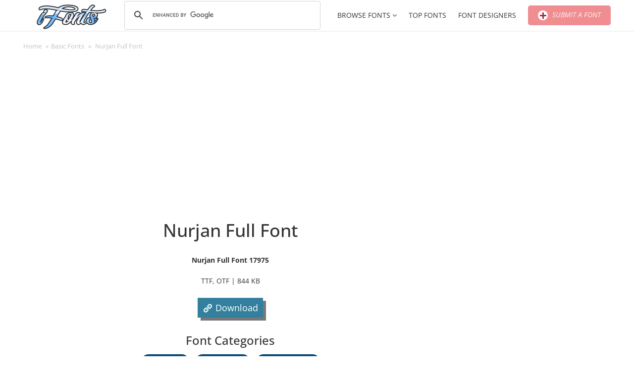

--- FILE ---
content_type: text/html; charset=UTF-8
request_url: https://ifonts.xyz/nurjan-full-font.html
body_size: 20176
content:
    <!DOCTYPE html>
	<html lang="en-US">
    <head>
        <meta charset="UTF-8">
		<meta name="viewport" content="width=device-width, initial-scale=1"><meta name='robots' content='index, follow, max-image-preview:large, max-snippet:-1, max-video-preview:-1' />

	<!-- This site is optimized with the Yoast SEO plugin v26.6 - https://yoast.com/wordpress/plugins/seo/ -->
	<title>Nurjan Full Font - Free Font</title>
	<meta name="description" content="Nurjan Full Font 17975 TTF, OTF | 844 KB" />
	<link rel="canonical" href="https://ifonts.xyz/nurjan-full-font.html" />
	<meta property="og:locale" content="en_US" />
	<meta property="og:type" content="article" />
	<meta property="og:title" content="Nurjan Full Font - Free Font" />
	<meta property="og:description" content="Nurjan Full Font 17975 TTF, OTF | 844 KB" />
	<meta property="og:url" content="https://ifonts.xyz/nurjan-full-font.html" />
	<meta property="og:site_name" content="iFonts - Download Fonts" />
	<meta property="article:published_time" content="2015-01-29T04:22:20+00:00" />
	<meta property="article:modified_time" content="2016-07-26T17:44:20+00:00" />
	<meta property="og:image" content="https://i0.wp.com/ifonts.xyz/wp-content/uploads/2015/01/Nurjan-Full-Font-.jpg?fit=500%2C1329&ssl=1" />
	<meta property="og:image:width" content="500" />
	<meta property="og:image:height" content="1329" />
	<meta property="og:image:type" content="image/jpeg" />
	<meta name="author" content="TOMMY" />
	<meta name="twitter:card" content="summary_large_image" />
	<meta name="twitter:label1" content="Written by" />
	<meta name="twitter:data1" content="TOMMY" />
	<script type="application/ld+json" class="yoast-schema-graph">{"@context":"https://schema.org","@graph":[{"@type":"Article","@id":"https://ifonts.xyz/nurjan-full-font.html#article","isPartOf":{"@id":"https://ifonts.xyz/nurjan-full-font.html"},"author":{"name":"TOMMY","@id":"https://ifonts.xyz/#/schema/person/990143c237a57e32db827edab3dbc1a0"},"headline":"Nurjan Full Font","datePublished":"2015-01-29T04:22:20+00:00","dateModified":"2016-07-26T17:44:20+00:00","mainEntityOfPage":{"@id":"https://ifonts.xyz/nurjan-full-font.html"},"wordCount":10,"commentCount":0,"publisher":{"@id":"https://ifonts.xyz/#organization"},"image":{"@id":"https://ifonts.xyz/nurjan-full-font.html#primaryimage"},"thumbnailUrl":"https://ifonts.xyz/wp-content/uploads/2015/01/Nurjan-Full-Font-.jpg","keywords":["dingbats","download font","download font free","font!","Free","free font","Full Font","Nurjan","Nurjan Full","Nurjan Full Font","otf","true type","ttf","typefaces","typography","woff"],"articleSection":["Basic Fonts","Display Fonts","Sans Serif Fonts"],"inLanguage":"en-US","potentialAction":[{"@type":"CommentAction","name":"Comment","target":["https://ifonts.xyz/nurjan-full-font.html#respond"]}]},{"@type":"WebPage","@id":"https://ifonts.xyz/nurjan-full-font.html","url":"https://ifonts.xyz/nurjan-full-font.html","name":"Nurjan Full Font - Free Font","isPartOf":{"@id":"https://ifonts.xyz/#website"},"primaryImageOfPage":{"@id":"https://ifonts.xyz/nurjan-full-font.html#primaryimage"},"image":{"@id":"https://ifonts.xyz/nurjan-full-font.html#primaryimage"},"thumbnailUrl":"https://ifonts.xyz/wp-content/uploads/2015/01/Nurjan-Full-Font-.jpg","datePublished":"2015-01-29T04:22:20+00:00","dateModified":"2016-07-26T17:44:20+00:00","description":"Nurjan Full Font 17975 TTF, OTF | 844 KB","breadcrumb":{"@id":"https://ifonts.xyz/nurjan-full-font.html#breadcrumb"},"inLanguage":"en-US","potentialAction":[{"@type":"ReadAction","target":["https://ifonts.xyz/nurjan-full-font.html"]}]},{"@type":"ImageObject","inLanguage":"en-US","@id":"https://ifonts.xyz/nurjan-full-font.html#primaryimage","url":"https://ifonts.xyz/wp-content/uploads/2015/01/Nurjan-Full-Font-.jpg","contentUrl":"https://ifonts.xyz/wp-content/uploads/2015/01/Nurjan-Full-Font-.jpg","width":500,"height":1329},{"@type":"BreadcrumbList","@id":"https://ifonts.xyz/nurjan-full-font.html#breadcrumb","itemListElement":[{"@type":"ListItem","position":1,"name":"Home","item":"https://ifonts.xyz/"},{"@type":"ListItem","position":2,"name":"Basic Fonts","item":"https://ifonts.xyz/basic"},{"@type":"ListItem","position":3,"name":"Sans Serif Fonts","item":"https://ifonts.xyz/basic/sans-serif"},{"@type":"ListItem","position":4,"name":"Nurjan Full Font"}]},{"@type":"WebSite","@id":"https://ifonts.xyz/#website","url":"https://ifonts.xyz/","name":"iFonts - Download Fonts","description":"","publisher":{"@id":"https://ifonts.xyz/#organization"},"potentialAction":[{"@type":"SearchAction","target":{"@type":"EntryPoint","urlTemplate":"https://ifonts.xyz/?s={search_term_string}"},"query-input":{"@type":"PropertyValueSpecification","valueRequired":true,"valueName":"search_term_string"}}],"inLanguage":"en-US"},{"@type":"Organization","@id":"https://ifonts.xyz/#organization","name":"iFonts - Download Fonts","url":"https://ifonts.xyz/","logo":{"@type":"ImageObject","inLanguage":"en-US","@id":"https://ifonts.xyz/#/schema/logo/image/","url":"https://ifonts.xyz/wp-content/uploads/2024/02/logo-ifonts.png","contentUrl":"https://ifonts.xyz/wp-content/uploads/2024/02/logo-ifonts.png","width":220,"height":70,"caption":"iFonts - Download Fonts"},"image":{"@id":"https://ifonts.xyz/#/schema/logo/image/"}},{"@type":"Person","@id":"https://ifonts.xyz/#/schema/person/990143c237a57e32db827edab3dbc1a0","name":"TOMMY","image":{"@type":"ImageObject","inLanguage":"en-US","@id":"https://ifonts.xyz/#/schema/person/image/","url":"https://secure.gravatar.com/avatar/2d6cd07288996745ac95159eb1d02ce044540e13edc2c252044b0af513f0a726?s=96&d=mm&r=g","contentUrl":"https://secure.gravatar.com/avatar/2d6cd07288996745ac95159eb1d02ce044540e13edc2c252044b0af513f0a726?s=96&d=mm&r=g","caption":"TOMMY"},"url":"https://ifonts.xyz/author/tommy"}]}</script>
	<!-- / Yoast SEO plugin. -->


<link rel='dns-prefetch' href='//www.googletagmanager.com' />
<link rel='dns-prefetch' href='//stats.wp.com' />
<link rel='dns-prefetch' href='//v0.wordpress.com' />
<link rel='preconnect' href='//i0.wp.com' />
<link rel='preconnect' href='//c0.wp.com' />
<style id='wp-img-auto-sizes-contain-inline-css'>
img:is([sizes=auto i],[sizes^="auto," i]){contain-intrinsic-size:3000px 1500px}
/*# sourceURL=wp-img-auto-sizes-contain-inline-css */
</style>
<style id='wp-block-library-inline-css'>
:root{--wp-block-synced-color:#7a00df;--wp-block-synced-color--rgb:122,0,223;--wp-bound-block-color:var(--wp-block-synced-color);--wp-editor-canvas-background:#ddd;--wp-admin-theme-color:#007cba;--wp-admin-theme-color--rgb:0,124,186;--wp-admin-theme-color-darker-10:#006ba1;--wp-admin-theme-color-darker-10--rgb:0,107,160.5;--wp-admin-theme-color-darker-20:#005a87;--wp-admin-theme-color-darker-20--rgb:0,90,135;--wp-admin-border-width-focus:2px}@media (min-resolution:192dpi){:root{--wp-admin-border-width-focus:1.5px}}.wp-element-button{cursor:pointer}:root .has-very-light-gray-background-color{background-color:#eee}:root .has-very-dark-gray-background-color{background-color:#313131}:root .has-very-light-gray-color{color:#eee}:root .has-very-dark-gray-color{color:#313131}:root .has-vivid-green-cyan-to-vivid-cyan-blue-gradient-background{background:linear-gradient(135deg,#00d084,#0693e3)}:root .has-purple-crush-gradient-background{background:linear-gradient(135deg,#34e2e4,#4721fb 50%,#ab1dfe)}:root .has-hazy-dawn-gradient-background{background:linear-gradient(135deg,#faaca8,#dad0ec)}:root .has-subdued-olive-gradient-background{background:linear-gradient(135deg,#fafae1,#67a671)}:root .has-atomic-cream-gradient-background{background:linear-gradient(135deg,#fdd79a,#004a59)}:root .has-nightshade-gradient-background{background:linear-gradient(135deg,#330968,#31cdcf)}:root .has-midnight-gradient-background{background:linear-gradient(135deg,#020381,#2874fc)}:root{--wp--preset--font-size--normal:16px;--wp--preset--font-size--huge:42px}.has-regular-font-size{font-size:1em}.has-larger-font-size{font-size:2.625em}.has-normal-font-size{font-size:var(--wp--preset--font-size--normal)}.has-huge-font-size{font-size:var(--wp--preset--font-size--huge)}.has-text-align-center{text-align:center}.has-text-align-left{text-align:left}.has-text-align-right{text-align:right}.has-fit-text{white-space:nowrap!important}#end-resizable-editor-section{display:none}.aligncenter{clear:both}.items-justified-left{justify-content:flex-start}.items-justified-center{justify-content:center}.items-justified-right{justify-content:flex-end}.items-justified-space-between{justify-content:space-between}.screen-reader-text{border:0;clip-path:inset(50%);height:1px;margin:-1px;overflow:hidden;padding:0;position:absolute;width:1px;word-wrap:normal!important}.screen-reader-text:focus{background-color:#ddd;clip-path:none;color:#444;display:block;font-size:1em;height:auto;left:5px;line-height:normal;padding:15px 23px 14px;text-decoration:none;top:5px;width:auto;z-index:100000}html :where(.has-border-color){border-style:solid}html :where([style*=border-top-color]){border-top-style:solid}html :where([style*=border-right-color]){border-right-style:solid}html :where([style*=border-bottom-color]){border-bottom-style:solid}html :where([style*=border-left-color]){border-left-style:solid}html :where([style*=border-width]){border-style:solid}html :where([style*=border-top-width]){border-top-style:solid}html :where([style*=border-right-width]){border-right-style:solid}html :where([style*=border-bottom-width]){border-bottom-style:solid}html :where([style*=border-left-width]){border-left-style:solid}html :where(img[class*=wp-image-]){height:auto;max-width:100%}:where(figure){margin:0 0 1em}html :where(.is-position-sticky){--wp-admin--admin-bar--position-offset:var(--wp-admin--admin-bar--height,0px)}@media screen and (max-width:600px){html :where(.is-position-sticky){--wp-admin--admin-bar--position-offset:0px}}

/*# sourceURL=wp-block-library-inline-css */
</style><style id='global-styles-inline-css'>
:root{--wp--preset--aspect-ratio--square: 1;--wp--preset--aspect-ratio--4-3: 4/3;--wp--preset--aspect-ratio--3-4: 3/4;--wp--preset--aspect-ratio--3-2: 3/2;--wp--preset--aspect-ratio--2-3: 2/3;--wp--preset--aspect-ratio--16-9: 16/9;--wp--preset--aspect-ratio--9-16: 9/16;--wp--preset--color--black: #000000;--wp--preset--color--cyan-bluish-gray: #abb8c3;--wp--preset--color--white: #ffffff;--wp--preset--color--pale-pink: #f78da7;--wp--preset--color--vivid-red: #cf2e2e;--wp--preset--color--luminous-vivid-orange: #ff6900;--wp--preset--color--luminous-vivid-amber: #fcb900;--wp--preset--color--light-green-cyan: #7bdcb5;--wp--preset--color--vivid-green-cyan: #00d084;--wp--preset--color--pale-cyan-blue: #8ed1fc;--wp--preset--color--vivid-cyan-blue: #0693e3;--wp--preset--color--vivid-purple: #9b51e0;--wp--preset--color--accent: #ffffff;--wp--preset--color--primary: #444444;--wp--preset--color--secondary: #4ca6cf;--wp--preset--color--subtle-background: #dadada;--wp--preset--color--background: ;--wp--preset--gradient--vivid-cyan-blue-to-vivid-purple: linear-gradient(135deg,rgb(6,147,227) 0%,rgb(155,81,224) 100%);--wp--preset--gradient--light-green-cyan-to-vivid-green-cyan: linear-gradient(135deg,rgb(122,220,180) 0%,rgb(0,208,130) 100%);--wp--preset--gradient--luminous-vivid-amber-to-luminous-vivid-orange: linear-gradient(135deg,rgb(252,185,0) 0%,rgb(255,105,0) 100%);--wp--preset--gradient--luminous-vivid-orange-to-vivid-red: linear-gradient(135deg,rgb(255,105,0) 0%,rgb(207,46,46) 100%);--wp--preset--gradient--very-light-gray-to-cyan-bluish-gray: linear-gradient(135deg,rgb(238,238,238) 0%,rgb(169,184,195) 100%);--wp--preset--gradient--cool-to-warm-spectrum: linear-gradient(135deg,rgb(74,234,220) 0%,rgb(151,120,209) 20%,rgb(207,42,186) 40%,rgb(238,44,130) 60%,rgb(251,105,98) 80%,rgb(254,248,76) 100%);--wp--preset--gradient--blush-light-purple: linear-gradient(135deg,rgb(255,206,236) 0%,rgb(152,150,240) 100%);--wp--preset--gradient--blush-bordeaux: linear-gradient(135deg,rgb(254,205,165) 0%,rgb(254,45,45) 50%,rgb(107,0,62) 100%);--wp--preset--gradient--luminous-dusk: linear-gradient(135deg,rgb(255,203,112) 0%,rgb(199,81,192) 50%,rgb(65,88,208) 100%);--wp--preset--gradient--pale-ocean: linear-gradient(135deg,rgb(255,245,203) 0%,rgb(182,227,212) 50%,rgb(51,167,181) 100%);--wp--preset--gradient--electric-grass: linear-gradient(135deg,rgb(202,248,128) 0%,rgb(113,206,126) 100%);--wp--preset--gradient--midnight: linear-gradient(135deg,rgb(2,3,129) 0%,rgb(40,116,252) 100%);--wp--preset--font-size--small: 18px;--wp--preset--font-size--medium: 20px;--wp--preset--font-size--large: 26.25px;--wp--preset--font-size--x-large: 42px;--wp--preset--font-size--normal: 21px;--wp--preset--font-size--larger: 32px;--wp--preset--spacing--20: 0.44rem;--wp--preset--spacing--30: 0.67rem;--wp--preset--spacing--40: 1rem;--wp--preset--spacing--50: 1.5rem;--wp--preset--spacing--60: 2.25rem;--wp--preset--spacing--70: 3.38rem;--wp--preset--spacing--80: 5.06rem;--wp--preset--shadow--natural: 6px 6px 9px rgba(0, 0, 0, 0.2);--wp--preset--shadow--deep: 12px 12px 50px rgba(0, 0, 0, 0.4);--wp--preset--shadow--sharp: 6px 6px 0px rgba(0, 0, 0, 0.2);--wp--preset--shadow--outlined: 6px 6px 0px -3px rgb(255, 255, 255), 6px 6px rgb(0, 0, 0);--wp--preset--shadow--crisp: 6px 6px 0px rgb(0, 0, 0);}:where(.is-layout-flex){gap: 0.5em;}:where(.is-layout-grid){gap: 0.5em;}body .is-layout-flex{display: flex;}.is-layout-flex{flex-wrap: wrap;align-items: center;}.is-layout-flex > :is(*, div){margin: 0;}body .is-layout-grid{display: grid;}.is-layout-grid > :is(*, div){margin: 0;}:where(.wp-block-columns.is-layout-flex){gap: 2em;}:where(.wp-block-columns.is-layout-grid){gap: 2em;}:where(.wp-block-post-template.is-layout-flex){gap: 1.25em;}:where(.wp-block-post-template.is-layout-grid){gap: 1.25em;}.has-black-color{color: var(--wp--preset--color--black) !important;}.has-cyan-bluish-gray-color{color: var(--wp--preset--color--cyan-bluish-gray) !important;}.has-white-color{color: var(--wp--preset--color--white) !important;}.has-pale-pink-color{color: var(--wp--preset--color--pale-pink) !important;}.has-vivid-red-color{color: var(--wp--preset--color--vivid-red) !important;}.has-luminous-vivid-orange-color{color: var(--wp--preset--color--luminous-vivid-orange) !important;}.has-luminous-vivid-amber-color{color: var(--wp--preset--color--luminous-vivid-amber) !important;}.has-light-green-cyan-color{color: var(--wp--preset--color--light-green-cyan) !important;}.has-vivid-green-cyan-color{color: var(--wp--preset--color--vivid-green-cyan) !important;}.has-pale-cyan-blue-color{color: var(--wp--preset--color--pale-cyan-blue) !important;}.has-vivid-cyan-blue-color{color: var(--wp--preset--color--vivid-cyan-blue) !important;}.has-vivid-purple-color{color: var(--wp--preset--color--vivid-purple) !important;}.has-black-background-color{background-color: var(--wp--preset--color--black) !important;}.has-cyan-bluish-gray-background-color{background-color: var(--wp--preset--color--cyan-bluish-gray) !important;}.has-white-background-color{background-color: var(--wp--preset--color--white) !important;}.has-pale-pink-background-color{background-color: var(--wp--preset--color--pale-pink) !important;}.has-vivid-red-background-color{background-color: var(--wp--preset--color--vivid-red) !important;}.has-luminous-vivid-orange-background-color{background-color: var(--wp--preset--color--luminous-vivid-orange) !important;}.has-luminous-vivid-amber-background-color{background-color: var(--wp--preset--color--luminous-vivid-amber) !important;}.has-light-green-cyan-background-color{background-color: var(--wp--preset--color--light-green-cyan) !important;}.has-vivid-green-cyan-background-color{background-color: var(--wp--preset--color--vivid-green-cyan) !important;}.has-pale-cyan-blue-background-color{background-color: var(--wp--preset--color--pale-cyan-blue) !important;}.has-vivid-cyan-blue-background-color{background-color: var(--wp--preset--color--vivid-cyan-blue) !important;}.has-vivid-purple-background-color{background-color: var(--wp--preset--color--vivid-purple) !important;}.has-black-border-color{border-color: var(--wp--preset--color--black) !important;}.has-cyan-bluish-gray-border-color{border-color: var(--wp--preset--color--cyan-bluish-gray) !important;}.has-white-border-color{border-color: var(--wp--preset--color--white) !important;}.has-pale-pink-border-color{border-color: var(--wp--preset--color--pale-pink) !important;}.has-vivid-red-border-color{border-color: var(--wp--preset--color--vivid-red) !important;}.has-luminous-vivid-orange-border-color{border-color: var(--wp--preset--color--luminous-vivid-orange) !important;}.has-luminous-vivid-amber-border-color{border-color: var(--wp--preset--color--luminous-vivid-amber) !important;}.has-light-green-cyan-border-color{border-color: var(--wp--preset--color--light-green-cyan) !important;}.has-vivid-green-cyan-border-color{border-color: var(--wp--preset--color--vivid-green-cyan) !important;}.has-pale-cyan-blue-border-color{border-color: var(--wp--preset--color--pale-cyan-blue) !important;}.has-vivid-cyan-blue-border-color{border-color: var(--wp--preset--color--vivid-cyan-blue) !important;}.has-vivid-purple-border-color{border-color: var(--wp--preset--color--vivid-purple) !important;}.has-vivid-cyan-blue-to-vivid-purple-gradient-background{background: var(--wp--preset--gradient--vivid-cyan-blue-to-vivid-purple) !important;}.has-light-green-cyan-to-vivid-green-cyan-gradient-background{background: var(--wp--preset--gradient--light-green-cyan-to-vivid-green-cyan) !important;}.has-luminous-vivid-amber-to-luminous-vivid-orange-gradient-background{background: var(--wp--preset--gradient--luminous-vivid-amber-to-luminous-vivid-orange) !important;}.has-luminous-vivid-orange-to-vivid-red-gradient-background{background: var(--wp--preset--gradient--luminous-vivid-orange-to-vivid-red) !important;}.has-very-light-gray-to-cyan-bluish-gray-gradient-background{background: var(--wp--preset--gradient--very-light-gray-to-cyan-bluish-gray) !important;}.has-cool-to-warm-spectrum-gradient-background{background: var(--wp--preset--gradient--cool-to-warm-spectrum) !important;}.has-blush-light-purple-gradient-background{background: var(--wp--preset--gradient--blush-light-purple) !important;}.has-blush-bordeaux-gradient-background{background: var(--wp--preset--gradient--blush-bordeaux) !important;}.has-luminous-dusk-gradient-background{background: var(--wp--preset--gradient--luminous-dusk) !important;}.has-pale-ocean-gradient-background{background: var(--wp--preset--gradient--pale-ocean) !important;}.has-electric-grass-gradient-background{background: var(--wp--preset--gradient--electric-grass) !important;}.has-midnight-gradient-background{background: var(--wp--preset--gradient--midnight) !important;}.has-small-font-size{font-size: var(--wp--preset--font-size--small) !important;}.has-medium-font-size{font-size: var(--wp--preset--font-size--medium) !important;}.has-large-font-size{font-size: var(--wp--preset--font-size--large) !important;}.has-x-large-font-size{font-size: var(--wp--preset--font-size--x-large) !important;}
/*# sourceURL=global-styles-inline-css */
</style>

<style id='classic-theme-styles-inline-css'>
/*! This file is auto-generated */
.wp-block-button__link{color:#fff;background-color:#32373c;border-radius:9999px;box-shadow:none;text-decoration:none;padding:calc(.667em + 2px) calc(1.333em + 2px);font-size:1.125em}.wp-block-file__button{background:#32373c;color:#fff;text-decoration:none}
/*# sourceURL=/wp-includes/css/classic-themes.min.css */
</style>
<link rel='stylesheet' id='contact-form-7-css' href='https://ifonts.xyz/wp-content/plugins/contact-form-7/includes/css/styles.css?ver=6.1.4' media='all' />
<link rel='stylesheet' id='font-awesome-style-css' href='https://ifonts.xyz/wp-content/plugins/font-demo/lib/font-awesome/css/font-awesome.css?ver=6bab698a93a3035e831cae3613a1228f' media='all' />
<link rel='stylesheet' id='bootstrap-style-css' href='https://ifonts.xyz/wp-content/plugins/font-demo/lib/bootstrap/css/bootstrap.css?ver=6bab698a93a3035e831cae3613a1228f' media='all' />
<link rel='stylesheet' id='bootstrap-multiselect-style-css' href='https://ifonts.xyz/wp-content/plugins/font-demo/lib/bootstrap-multiselect/css/bootstrap-multiselect.css?ver=6bab698a93a3035e831cae3613a1228f' media='all' />
<link rel='stylesheet' id='pixelify-style-css' href='https://ifonts.xyz/wp-content/plugins/font-demo/css/custom.css?ver=6bab698a93a3035e831cae3613a1228f' media='all' />
<link rel='stylesheet' id='dashicons-css' href='https://c0.wp.com/c/6.9/wp-includes/css/dashicons.min.css' media='all' />
<link rel='stylesheet' id='hocwp-plugin-style-css' href='https://ifonts.xyz/wp-content/plugins/font-demo/font-demo/css/hocwp-plugin.css?ver=1.0.2' media='all' />
<link rel='stylesheet' id='hocwp-theme-style-css' href='https://ifonts.xyz/wp-content/themes/artfonts/style.css?ver=1.0.2' media='all' />
<link rel='stylesheet' id='tipsy-style-css' href='https://ifonts.xyz/wp-content/themes/hocwp-theme/hocwp/lib/tipsy/css/jquery.tipsy.css?ver=6bab698a93a3035e831cae3613a1228f' media='all' />
<link rel='stylesheet' id='font-awesome-css' href='https://ifonts.xyz/wp-content/themes/artfonts/custom/lib/font-awesome/css/font-awesome.min.css?ver=6bab698a93a3035e831cae3613a1228f' media='all' />
<link rel='stylesheet' id='fancybox-style-css' href='https://ifonts.xyz/wp-content/themes/artfonts/custom/lib/fancybox/jquery.fancybox.css?ver=6bab698a93a3035e831cae3613a1228f' media='all' />
<link rel='stylesheet' id='spectrum-style-css' href='https://ifonts.xyz/wp-content/themes/artfonts/custom/lib/spectrum/spectrum.css?ver=6bab698a93a3035e831cae3613a1228f' media='all' />
<link rel='stylesheet' id='hocwp-theme-widget-tabber-style-css' href='https://ifonts.xyz/wp-content/themes/hocwp-theme/hocwp/css/widget-tabber.css?ver=6bab698a93a3035e831cae3613a1228f' media='all' />
<link rel='stylesheet' id='hocwp-theme-define-style-css' href='https://ifonts.xyz/wp-content/themes/hocwp-theme/hocwp/css/define.css?ver=6bab698a93a3035e831cae3613a1228f' media='all' />
<link rel='stylesheet' id='hocwp-theme-default-fixed-style-css' href='https://ifonts.xyz/wp-content/themes/hocwp-theme/hocwp/css/default-fixed.css?ver=6bab698a93a3035e831cae3613a1228f' media='all' />
<link rel='stylesheet' id='hocwp-theme-comments-style-css' href='https://ifonts.xyz/wp-content/themes/hocwp-theme/hocwp/css/comments.css?ver=6bab698a93a3035e831cae3613a1228f' media='all' />
<link rel='stylesheet' id='hocwp-theme-socials-style-css' href='https://ifonts.xyz/wp-content/themes/hocwp-theme/hocwp/css/socials.css?ver=6bab698a93a3035e831cae3613a1228f' media='all' />
<link rel='stylesheet' id='hocwp-pagination-style-css' href='https://ifonts.xyz/wp-content/themes/hocwp-theme/hocwp/css/pagination.css?ver=6bab698a93a3035e831cae3613a1228f' media='all' />
<link rel='stylesheet' id='hocwp-theme-mobile-menu-style-css' href='https://ifonts.xyz/wp-content/themes/hocwp-theme/hocwp/css/mobile-menu.css?ver=6bab698a93a3035e831cae3613a1228f' media='screen and (max-width: 1024px)' />
<link rel='stylesheet' id='hocwp-theme-custom-style-css' href='https://ifonts.xyz/wp-content/themes/artfonts/custom/css/custom.css?ver=6bab698a93a3035e831cae3613a1228f' media='all' />
<link rel='stylesheet' id='forget-about-shortcode-buttons-css' href='https://ifonts.xyz/wp-content/plugins/forget-about-shortcode-buttons/public/css/button-styles.css?ver=2.1.3' media='all' />
<script src="https://c0.wp.com/c/6.9/wp-includes/js/jquery/jquery.min.js" id="jquery-core-js"></script>
<script src="https://c0.wp.com/c/6.9/wp-includes/js/jquery/jquery-migrate.min.js" id="jquery-migrate-js"></script>
<script id="utils-js-extra">
var userSettings = {"url":"/","uid":"0","time":"1769625730","secure":"1"};
//# sourceURL=utils-js-extra
</script>
<script src="https://c0.wp.com/c/6.9/wp-includes/js/utils.min.js" id="utils-js"></script>

<!-- Google tag (gtag.js) snippet added by Site Kit -->
<!-- Google Analytics snippet added by Site Kit -->
<script src="https://www.googletagmanager.com/gtag/js?id=GT-PLVSNSZ" id="google_gtagjs-js" async></script>
<script id="google_gtagjs-js-after">
window.dataLayer = window.dataLayer || [];function gtag(){dataLayer.push(arguments);}
gtag("set","linker",{"domains":["ifonts.xyz"]});
gtag("js", new Date());
gtag("set", "developer_id.dZTNiMT", true);
gtag("config", "GT-PLVSNSZ");
//# sourceURL=google_gtagjs-js-after
</script>
<link rel='stylesheet' id='template_01-main-css' href='https://ifonts.xyz/wp-content/plugins/colorlib-404-customizer/templates/template_01/css/style.css?ver=6bab698a93a3035e831cae3613a1228f' media='all' />
<style id="Montserrat-css" media="all">/* cyrillic-ext */
@font-face {
  font-family: 'Montserrat';
  font-style: normal;
  font-weight: 500;
  font-display: swap;
  src: url(/fonts.gstatic.com/s/montserrat/v31/JTUHjIg1_i6t8kCHKm4532VJOt5-QNFgpCtZ6Hw0aXp-p7K4KLjztg.woff2) format('woff2');
  unicode-range: U+0460-052F, U+1C80-1C8A, U+20B4, U+2DE0-2DFF, U+A640-A69F, U+FE2E-FE2F;
}
/* cyrillic */
@font-face {
  font-family: 'Montserrat';
  font-style: normal;
  font-weight: 500;
  font-display: swap;
  src: url(/fonts.gstatic.com/s/montserrat/v31/JTUHjIg1_i6t8kCHKm4532VJOt5-QNFgpCtZ6Hw9aXp-p7K4KLjztg.woff2) format('woff2');
  unicode-range: U+0301, U+0400-045F, U+0490-0491, U+04B0-04B1, U+2116;
}
/* vietnamese */
@font-face {
  font-family: 'Montserrat';
  font-style: normal;
  font-weight: 500;
  font-display: swap;
  src: url(/fonts.gstatic.com/s/montserrat/v31/JTUHjIg1_i6t8kCHKm4532VJOt5-QNFgpCtZ6Hw2aXp-p7K4KLjztg.woff2) format('woff2');
  unicode-range: U+0102-0103, U+0110-0111, U+0128-0129, U+0168-0169, U+01A0-01A1, U+01AF-01B0, U+0300-0301, U+0303-0304, U+0308-0309, U+0323, U+0329, U+1EA0-1EF9, U+20AB;
}
/* latin-ext */
@font-face {
  font-family: 'Montserrat';
  font-style: normal;
  font-weight: 500;
  font-display: swap;
  src: url(/fonts.gstatic.com/s/montserrat/v31/JTUHjIg1_i6t8kCHKm4532VJOt5-QNFgpCtZ6Hw3aXp-p7K4KLjztg.woff2) format('woff2');
  unicode-range: U+0100-02BA, U+02BD-02C5, U+02C7-02CC, U+02CE-02D7, U+02DD-02FF, U+0304, U+0308, U+0329, U+1D00-1DBF, U+1E00-1E9F, U+1EF2-1EFF, U+2020, U+20A0-20AB, U+20AD-20C0, U+2113, U+2C60-2C7F, U+A720-A7FF;
}
/* latin */
@font-face {
  font-family: 'Montserrat';
  font-style: normal;
  font-weight: 500;
  font-display: swap;
  src: url(/fonts.gstatic.com/s/montserrat/v31/JTUHjIg1_i6t8kCHKm4532VJOt5-QNFgpCtZ6Hw5aXp-p7K4KLg.woff2) format('woff2');
  unicode-range: U+0000-00FF, U+0131, U+0152-0153, U+02BB-02BC, U+02C6, U+02DA, U+02DC, U+0304, U+0308, U+0329, U+2000-206F, U+20AC, U+2122, U+2191, U+2193, U+2212, U+2215, U+FEFF, U+FFFD;
}
</style>
<style id="Titillium-css" media="all">/* latin-ext */
@font-face {
  font-family: 'Titillium Web';
  font-style: normal;
  font-weight: 700;
  font-display: swap;
  src: url(/fonts.gstatic.com/s/titilliumweb/v19/NaPDcZTIAOhVxoMyOr9n_E7ffHjDGIVzY5abuWIGxA.woff2) format('woff2');
  unicode-range: U+0100-02BA, U+02BD-02C5, U+02C7-02CC, U+02CE-02D7, U+02DD-02FF, U+0304, U+0308, U+0329, U+1D00-1DBF, U+1E00-1E9F, U+1EF2-1EFF, U+2020, U+20A0-20AB, U+20AD-20C0, U+2113, U+2C60-2C7F, U+A720-A7FF;
}
/* latin */
@font-face {
  font-family: 'Titillium Web';
  font-style: normal;
  font-weight: 700;
  font-display: swap;
  src: url(/fonts.gstatic.com/s/titilliumweb/v19/NaPDcZTIAOhVxoMyOr9n_E7ffHjDGItzY5abuWI.woff2) format('woff2');
  unicode-range: U+0000-00FF, U+0131, U+0152-0153, U+02BB-02BC, U+02C6, U+02DA, U+02DC, U+0304, U+0308, U+0329, U+2000-206F, U+20AC, U+2122, U+2191, U+2193, U+2212, U+2215, U+FEFF, U+FFFD;
}
/* latin-ext */
@font-face {
  font-family: 'Titillium Web';
  font-style: normal;
  font-weight: 900;
  font-display: swap;
  src: url(/fonts.gstatic.com/s/titilliumweb/v19/NaPDcZTIAOhVxoMyOr9n_E7ffEDBGIVzY5abuWIGxA.woff2) format('woff2');
  unicode-range: U+0100-02BA, U+02BD-02C5, U+02C7-02CC, U+02CE-02D7, U+02DD-02FF, U+0304, U+0308, U+0329, U+1D00-1DBF, U+1E00-1E9F, U+1EF2-1EFF, U+2020, U+20A0-20AB, U+20AD-20C0, U+2113, U+2C60-2C7F, U+A720-A7FF;
}
/* latin */
@font-face {
  font-family: 'Titillium Web';
  font-style: normal;
  font-weight: 900;
  font-display: swap;
  src: url(/fonts.gstatic.com/s/titilliumweb/v19/NaPDcZTIAOhVxoMyOr9n_E7ffEDBGItzY5abuWI.woff2) format('woff2');
  unicode-range: U+0000-00FF, U+0131, U+0152-0153, U+02BB-02BC, U+02C6, U+02DA, U+02DC, U+0304, U+0308, U+0329, U+2000-206F, U+20AC, U+2122, U+2191, U+2193, U+2212, U+2215, U+FEFF, U+FFFD;
}
</style>
<meta name="generator" content="Site Kit by Google 1.171.0" />	<style>img#wpstats{display:none}</style>
		<script async src="https://pagead2.googlesyndication.com/pagead/js/adsbygoogle.js?client=ca-pub-6705949266859093"
     crossorigin="anonymous"></script>
			

<script type="text/javascript">
	(function(){
		var bsa_optimize=document.createElement('script');
		bsa_optimize.type='text/javascript';
		bsa_optimize.async=true;
		bsa_optimize.src='https://cdn4.buysellads.net/pub/ifonts.js?'+(new Date()-new Date()%600000);
		(document.getElementsByTagName('head')[0]||document.getElementsByTagName('body')[0]).appendChild(bsa_optimize);
	})();
</script>	

<style>.recentcomments a{display:inline !important;padding:0 !important;margin:0 !important;}</style><link rel="icon" href="https://ifonts.xyz/wp-content/uploads/2024/02/cropped-ifonts-favicon-32x32.bmp" sizes="32x32" />
<link rel="icon" href="https://ifonts.xyz/wp-content/uploads/2024/02/cropped-ifonts-favicon-192x192.bmp" sizes="192x192" />
<link rel="apple-touch-icon" href="https://ifonts.xyz/wp-content/uploads/2024/02/cropped-ifonts-favicon-180x180.bmp" />
<meta name="msapplication-TileImage" content="https://ifonts.xyz/wp-content/uploads/2024/02/cropped-ifonts-favicon-270x270.bmp" />
    <link rel='stylesheet' id='jetpack-top-posts-widget-css' href='https://c0.wp.com/p/jetpack/15.3.1/modules/widgets/top-posts/style.css' media='all' />
</head>
	<body data-rsssl=1 data-mobile-width="1024" class="wp-singular post-template-default single single-post postid-9330 single-format-standard wp-custom-logo wp-embed-responsive wp-theme-hocwp-theme wp-child-theme-artfonts v2 v3 hocwp singular has-post-thumbnail has-single-pagination showing-comments show-avatars hocwp-theme theme-ArtFonts theme-version-1-0-0 theme-core-version-7-0-5 chrome sidebar-position-default has-bootstrap no-js" data-theme-core-version="7.0.5" data-browser="Google Chrome" data-browser-name="chrome" data-browser-version="131.0.0.0" data-platform="mac" data-is-mobile="0">
<div data-context="site_container" id="page" class="site">
        <a class="skip-link screen-reader-text"
           href="#content" title="Skip to content">Skip to content</a>
		<header class="site-header" id="masthead" data-context="site_header">
<div class="whb-header whb-overcontent whb-clight">
    <div class="whb-main-header">
        <div class="whb-row whb-general-header whb-sticky-row whb-without-bg whb-border-fullwidth whb-color-dark whb-flex-flex-middle">
            <div class="container">
                <div class="whb-flex-row whb-general-header-inner">
                    <div class="whb-column whb-col-left whb-visible-lg">
						                            <div class="site-branding site-logo">
                                <p class="site-title">
                                    <a href="https://ifonts.xyz/" class="custom-logo-link"
                                       rel="home" title="iFonts - Download Fonts">
										<img width="220" height="70" src="https://ifonts.xyz/wp-content/uploads/2024/02/logo-ifonts.png" class="attachment-full size-full" alt="" decoding="async" data-attachment-id="467702" data-permalink="https://ifonts.xyz/logo-ifonts" data-orig-file="https://ifonts.xyz/wp-content/uploads/2024/02/logo-ifonts.png" data-orig-size="220,70" data-comments-opened="1" data-image-meta="{&quot;aperture&quot;:&quot;0&quot;,&quot;credit&quot;:&quot;&quot;,&quot;camera&quot;:&quot;&quot;,&quot;caption&quot;:&quot;&quot;,&quot;created_timestamp&quot;:&quot;0&quot;,&quot;copyright&quot;:&quot;&quot;,&quot;focal_length&quot;:&quot;0&quot;,&quot;iso&quot;:&quot;0&quot;,&quot;shutter_speed&quot;:&quot;0&quot;,&quot;title&quot;:&quot;&quot;,&quot;orientation&quot;:&quot;0&quot;}" data-image-title="logo-ifonts" data-image-description="" data-image-caption="" data-medium-file="https://ifonts.xyz/wp-content/uploads/2024/02/logo-ifonts.png" data-large-file="https://ifonts.xyz/wp-content/uploads/2024/02/logo-ifonts.png" />                                    </a>
                                </p>
                            </div>
							                    </div>
                    <div class="whb-column whb-col-center whb-visible-lg">
						                        <div class="woodmart-search-form">
                            <script async src="https://cse.google.com/cse.js?cx=efa61274dd77f3dee"></script>
                            <div class="gcse-searchbox-only"></div>
                        </div>
                                        </div>
                    <div class="whb-column whb-col-right whb-visible-lg">
                        <div class="whb-navigation whb-secondary-menu site-navigation woodmart-navigation menu-left navigation-style-default primary-menus">
							<div id="site-navigation" class="menu-top-bar-right-container position-right">    <div class="menu-overlay-bg"></div>
	        <button id="toggle-main-menu" class="menu-toggle icon-bars"
                aria-controls="main-menu" data-icon-type="bars"
                aria-expanded="false" aria-label="Toggle menu">
			                <span class="line-1"></span>
                <span class="line-2"></span>
                <span class="line-3"></span>
				            <span class="screen-reader-text">Menu</span>
        </button>
		<ul id="main-menu" class="menu hocwp-menu clearfix location-menu-1" data-button-control="toggle-main-menu"><li id="menu-item-467723" class="menu-item menu-item-type-custom menu-item-object-custom menu-item-has-children menu-item-467723"><a href="#" data-object="custom" data-object-id="467723" data-type="custom" data-depth="0" data-name="browse-fonts">Browse Fonts</a>
<ul class="sub-menu">
	<li id="menu-item-40369" class="menu-item menu-item-type-taxonomy menu-item-object-category current-post-ancestor current-menu-parent current-post-parent menu-item-40369"><a href="https://ifonts.xyz/basic/sans-serif" data-object="category" data-object-id="7" data-type="taxonomy" data-depth="1" data-name="40369">Sans Serif</a></li>
	<li id="menu-item-40370" class="menu-item menu-item-type-taxonomy menu-item-object-category menu-item-40370"><a href="https://ifonts.xyz/basic/serif" data-object="category" data-object-id="6" data-type="taxonomy" data-depth="1" data-name="40370">Serif Fonts</a></li>
	<li id="menu-item-40371" class="menu-item menu-item-type-taxonomy menu-item-object-category menu-item-40371"><a href="https://ifonts.xyz/basic/slab-serif" data-object="category" data-object-id="6902" data-type="taxonomy" data-depth="1" data-name="40371">Slab Serif</a></li>
	<li id="menu-item-40372" class="menu-item menu-item-type-taxonomy menu-item-object-category current-post-ancestor current-menu-parent current-post-parent menu-item-40372"><a href="https://ifonts.xyz/display" data-object="category" data-object-id="12997" data-type="taxonomy" data-depth="1" data-name="40372">Display</a></li>
	<li id="menu-item-40373" class="menu-item menu-item-type-taxonomy menu-item-object-category menu-item-40373"><a href="https://ifonts.xyz/blackletter" data-object="category" data-object-id="12998" data-type="taxonomy" data-depth="1" data-name="40373">Blackletter</a></li>
	<li id="menu-item-40374" class="menu-item menu-item-type-taxonomy menu-item-object-category menu-item-40374"><a href="https://ifonts.xyz/script" data-object="category" data-object-id="15" data-type="taxonomy" data-depth="1" data-name="40374">Script</a></li>
	<li id="menu-item-40375" class="menu-item menu-item-type-taxonomy menu-item-object-category menu-item-40375"><a href="https://ifonts.xyz/symbols" data-object="category" data-object-id="6901" data-type="taxonomy" data-depth="1" data-name="40375">Symbols</a></li>
</ul>
</li>
<li id="menu-item-467725" class="menu-item menu-item-type-post_type menu-item-object-page menu-item-467725"><a href="https://ifonts.xyz/top-fonts" data-object="page" data-object-id="467716" data-type="post_type" data-depth="0" data-name="467725">Top Fonts</a></li>
<li id="menu-item-467724" class="menu-item menu-item-type-post_type menu-item-object-page menu-item-467724"><a href="https://ifonts.xyz/font-designers" data-object="page" data-object-id="467712" data-type="post_type" data-depth="0" data-name="467724">Font Designers</a></li>
            <li class="menu-item submit-font-item">
                <a href="https://ifonts.xyz/page-submit-font" class="button"
                   title=""><span class="dashicons dashicons-plus"></span> Submit a font                </a>
            </li>
			</ul></div>                        </div>
                    </div>
                </div>
            </div>
        </div>
		
    </div>
</div>
<div class="main-page-wrapper2">
	</div></header>
<div data-context="site_content" id="content" class="site-content">
    <div class="website-wrapper" data-preview="0">
        <div class="container">
			<nav class="breadcrumb hocwp-breadcrumb" data-type="simple"><span><span><a href="https://ifonts.xyz/" class="breadcrumb-item breadcrumb-first trail-item trail-begin breadcrumb_first">Home</a>&nbsp;&#xBB;<span><a href="https://ifonts.xyz/basic" class="breadcrumb-item trail-item">Basic Fonts</a>&nbsp;&#xBB;&nbsp;<span class="breadcrumb_last active breadcrumb-item breadcrumb-last trail-item trail-end">Nurjan Full Font</span></span></span></span></nav>
            <div class="image-summary-wrap" data-id="9330">
                <div class="image-summary">
                    <div class="content-sidebar d-flex">
                        <div class="col-left">
						
						
						<br><center>
						<script async src="https://pagead2.googlesyndication.com/pagead/js/adsbygoogle.js?client=ca-pub-6705949266859093"
     crossorigin="anonymous"></script>
<!-- iFonts-auto -->
<ins class="adsbygoogle"
     style="display:block"
     data-ad-client="ca-pub-6705949266859093"
     data-ad-slot="8596677645"
     data-ad-format="auto"
     data-full-width-responsive="true"></ins>
<script>
     (adsbygoogle = window.adsbygoogle || []).push({});
</script>
                        </center><br>
						
                            <div class="title-info">
                                <h1 class="text-center">Nurjan Full Font</h1>
                            </div>
							                            <div class="entry-content">
								<p style="text-align: center;"><strong>Nurjan Full Font 17975</strong></p>
<p style="text-align: center;">TTF, OTF | 844 KB<span id="more-9330"></span></p>
<p style="text-align: center;"><a class="fasc-button fasc-size-large fasc-type-popout fasc-ico-before dashicons-admin-links" style="background-color: #33809e; color: #ffffff;" href="http://www.gfxfile.com/5FU/Nurjan-Full-Font.7z" target="_blank" data-fasc-style="background-color:#33809e;color:#ffffff;">Download</a></p>
                            </div>
							                                <div class="cat-links text-center">
                                    <h3>Font Categories</h3>
                                    <div class="links">
										<a href="https://ifonts.xyz/basic" rel="category tag">Basic Fonts</a> <a href="https://ifonts.xyz/display" rel="category tag">Display Fonts</a> <a href="https://ifonts.xyz/basic/sans-serif" rel="category tag">Sans Serif Fonts</a>                                    </div>
									
									
									<br><center>
									<script async src="https://pagead2.googlesyndication.com/pagead/js/adsbygoogle.js?client=ca-pub-6705949266859093"
     crossorigin="anonymous"></script>
<!-- TL 728X90 -->
<ins class="adsbygoogle"
     style="display:inline-block;width:728px;height:90px"
     data-ad-client="ca-pub-6705949266859093"
     data-ad-slot="9754009564"></ins>
<script>
     (adsbygoogle = window.adsbygoogle || []).push({});
</script>
									</center><br>
									
									
                                </div>
								                        </div>
                        <div class="sidebar-col">
							    <aside id="secondary" class="widget-area sidebar sidebar-1">
		<section id="custom_html-3" class="widget_text widget widget_custom_html"><div class="textwidget custom-html-widget"><!-- Ifonts_S2S_Sidebar_ROS -->
<style>
	@media only screen and (min-width: 0px) and (min-height: 0px) {
		div[id^="bsa-zone_1737028686604-2_123456"] {
			min-width: 300px;
			min-height: 50px;
		}
	}
	@media only screen and (min-width: 770px) and (min-height: 0px) {
		div[id^="bsa-zone_1737028686604-2_123456"] {
			min-width: 120px;
			min-height: 600px;
		}
	}
</style>
<div id="bsa-zone_1737028686604-2_123456"></div></div></section><section id="top-posts-2" class="widget widget_top-posts"><h3 class="widget-title"><span>Most popular day</span></h3><div class='widgets-grid-layout no-grav'>
<div class="widget-grid-view-image"><a href="https://ifonts.xyz/achiko-font.html" title="Achiko Font" class="bump-view" data-bump-view="tp"><img loading="lazy" width="200" height="200" src="https://i0.wp.com/ifonts.xyz/wp-content/uploads/2024/09/achiko-font.jpg?resize=200%2C200&#038;ssl=1" srcset="https://i0.wp.com/ifonts.xyz/wp-content/uploads/2024/09/achiko-font.jpg?resize=200%2C200&amp;ssl=1 1x, https://i0.wp.com/ifonts.xyz/wp-content/uploads/2024/09/achiko-font.jpg?resize=300%2C300&amp;ssl=1 1.5x, https://i0.wp.com/ifonts.xyz/wp-content/uploads/2024/09/achiko-font.jpg?resize=400%2C400&amp;ssl=1 2x, https://i0.wp.com/ifonts.xyz/wp-content/uploads/2024/09/achiko-font.jpg?resize=600%2C600&amp;ssl=1 3x" alt="Achiko Font" data-pin-nopin="true"/></a></div><div class="widget-grid-view-image"><a href="https://ifonts.xyz/grift-geometric-typeface.html" title="Grift Geometric Typeface" class="bump-view" data-bump-view="tp"><img loading="lazy" width="200" height="200" src="https://i0.wp.com/ifonts.xyz/wp-content/uploads/2025/04/czm6ly9mawxlcy5jcmvhdgl2zw1hcmtl-8.jpg?resize=200%2C200&#038;ssl=1" srcset="https://i0.wp.com/ifonts.xyz/wp-content/uploads/2025/04/czm6ly9mawxlcy5jcmvhdgl2zw1hcmtl-8.jpg?resize=200%2C200&amp;ssl=1 1x, https://i0.wp.com/ifonts.xyz/wp-content/uploads/2025/04/czm6ly9mawxlcy5jcmvhdgl2zw1hcmtl-8.jpg?resize=300%2C300&amp;ssl=1 1.5x, https://i0.wp.com/ifonts.xyz/wp-content/uploads/2025/04/czm6ly9mawxlcy5jcmvhdgl2zw1hcmtl-8.jpg?resize=400%2C400&amp;ssl=1 2x, https://i0.wp.com/ifonts.xyz/wp-content/uploads/2025/04/czm6ly9mawxlcy5jcmvhdgl2zw1hcmtl-8.jpg?resize=600%2C600&amp;ssl=1 3x" alt="Grift Geometric Typeface" data-pin-nopin="true"/></a></div><div class="widget-grid-view-image"><a href="https://ifonts.xyz/shanoy-font.html" title="Shanoy Font" class="bump-view" data-bump-view="tp"><img loading="lazy" width="200" height="200" src="https://i0.wp.com/ifonts.xyz/wp-content/uploads/2025/12/shanoy-font.jpg?resize=200%2C200&#038;ssl=1" srcset="https://i0.wp.com/ifonts.xyz/wp-content/uploads/2025/12/shanoy-font.jpg?resize=200%2C200&amp;ssl=1 1x, https://i0.wp.com/ifonts.xyz/wp-content/uploads/2025/12/shanoy-font.jpg?resize=300%2C300&amp;ssl=1 1.5x, https://i0.wp.com/ifonts.xyz/wp-content/uploads/2025/12/shanoy-font.jpg?resize=400%2C400&amp;ssl=1 2x" alt="Shanoy Font" data-pin-nopin="true"/></a></div><div class="widget-grid-view-image"><a href="https://ifonts.xyz/tan-pearl-font.html" title="Tan Pearl Font" class="bump-view" data-bump-view="tp"><img loading="lazy" width="200" height="200" src="https://i0.wp.com/ifonts.xyz/wp-content/uploads/2024/03/tan-pearl-font.jpg?resize=200%2C200&#038;ssl=1" srcset="https://i0.wp.com/ifonts.xyz/wp-content/uploads/2024/03/tan-pearl-font.jpg?resize=200%2C200&amp;ssl=1 1x, https://i0.wp.com/ifonts.xyz/wp-content/uploads/2024/03/tan-pearl-font.jpg?resize=300%2C300&amp;ssl=1 1.5x, https://i0.wp.com/ifonts.xyz/wp-content/uploads/2024/03/tan-pearl-font.jpg?resize=400%2C400&amp;ssl=1 2x, https://i0.wp.com/ifonts.xyz/wp-content/uploads/2024/03/tan-pearl-font.jpg?resize=600%2C600&amp;ssl=1 3x" alt="Tan Pearl Font" data-pin-nopin="true"/></a></div><div class="widget-grid-view-image"><a href="https://ifonts.xyz/qasira-font.html" title="Qasira Font" class="bump-view" data-bump-view="tp"><img loading="lazy" width="200" height="200" src="https://i0.wp.com/ifonts.xyz/wp-content/uploads/2024/01/qasira-font.jpg?resize=200%2C200&#038;ssl=1" srcset="https://i0.wp.com/ifonts.xyz/wp-content/uploads/2024/01/qasira-font.jpg?resize=200%2C200&amp;ssl=1 1x, https://i0.wp.com/ifonts.xyz/wp-content/uploads/2024/01/qasira-font.jpg?resize=300%2C300&amp;ssl=1 1.5x, https://i0.wp.com/ifonts.xyz/wp-content/uploads/2024/01/qasira-font.jpg?resize=400%2C400&amp;ssl=1 2x, https://i0.wp.com/ifonts.xyz/wp-content/uploads/2024/01/qasira-font.jpg?resize=600%2C600&amp;ssl=1 3x" alt="Qasira Font" data-pin-nopin="true"/></a></div><div class="widget-grid-view-image"><a href="https://ifonts.xyz/halfre-font.html" title="Halfre Font" class="bump-view" data-bump-view="tp"><img loading="lazy" width="200" height="200" src="https://i0.wp.com/ifonts.xyz/wp-content/uploads/2025/04/dc7360d7-0113-4ee0-b2fd-58edbc9a.jpg?resize=200%2C200&#038;ssl=1" srcset="https://i0.wp.com/ifonts.xyz/wp-content/uploads/2025/04/dc7360d7-0113-4ee0-b2fd-58edbc9a.jpg?resize=200%2C200&amp;ssl=1 1x, https://i0.wp.com/ifonts.xyz/wp-content/uploads/2025/04/dc7360d7-0113-4ee0-b2fd-58edbc9a.jpg?resize=300%2C300&amp;ssl=1 1.5x, https://i0.wp.com/ifonts.xyz/wp-content/uploads/2025/04/dc7360d7-0113-4ee0-b2fd-58edbc9a.jpg?resize=400%2C400&amp;ssl=1 2x, https://i0.wp.com/ifonts.xyz/wp-content/uploads/2025/04/dc7360d7-0113-4ee0-b2fd-58edbc9a.jpg?resize=600%2C600&amp;ssl=1 3x" alt="Halfre Font" data-pin-nopin="true"/></a></div><div class="widget-grid-view-image"><a href="https://ifonts.xyz/gebuk-font.html" title="Gebuk Font" class="bump-view" data-bump-view="tp"><img loading="lazy" width="200" height="200" src="https://i0.wp.com/ifonts.xyz/wp-content/uploads/2024/09/gebuk-font.jpg?resize=200%2C200&#038;ssl=1" srcset="https://i0.wp.com/ifonts.xyz/wp-content/uploads/2024/09/gebuk-font.jpg?resize=200%2C200&amp;ssl=1 1x, https://i0.wp.com/ifonts.xyz/wp-content/uploads/2024/09/gebuk-font.jpg?resize=300%2C300&amp;ssl=1 1.5x, https://i0.wp.com/ifonts.xyz/wp-content/uploads/2024/09/gebuk-font.jpg?resize=400%2C400&amp;ssl=1 2x" alt="Gebuk Font" data-pin-nopin="true"/></a></div><div class="widget-grid-view-image"><a href="https://ifonts.xyz/moga-font.html" title="Moga Font" class="bump-view" data-bump-view="tp"><img loading="lazy" width="200" height="200" src="https://i0.wp.com/ifonts.xyz/wp-content/uploads/2024/10/moga-font.jpg?resize=200%2C200&#038;ssl=1" srcset="https://i0.wp.com/ifonts.xyz/wp-content/uploads/2024/10/moga-font.jpg?resize=200%2C200&amp;ssl=1 1x, https://i0.wp.com/ifonts.xyz/wp-content/uploads/2024/10/moga-font.jpg?resize=300%2C300&amp;ssl=1 1.5x, https://i0.wp.com/ifonts.xyz/wp-content/uploads/2024/10/moga-font.jpg?resize=400%2C400&amp;ssl=1 2x, https://i0.wp.com/ifonts.xyz/wp-content/uploads/2024/10/moga-font.jpg?resize=600%2C600&amp;ssl=1 3x" alt="Moga Font" data-pin-nopin="true"/></a></div><div class="widget-grid-view-image"><a href="https://ifonts.xyz/ahsing-font.html" title="Ahsing Font" class="bump-view" data-bump-view="tp"><img loading="lazy" width="200" height="200" src="https://i0.wp.com/ifonts.xyz/wp-content/uploads/2025/02/1b8b561c-0cd9-4cb5-b954-f84a5e13.jpg?resize=200%2C200&#038;ssl=1" srcset="https://i0.wp.com/ifonts.xyz/wp-content/uploads/2025/02/1b8b561c-0cd9-4cb5-b954-f84a5e13.jpg?resize=200%2C200&amp;ssl=1 1x, https://i0.wp.com/ifonts.xyz/wp-content/uploads/2025/02/1b8b561c-0cd9-4cb5-b954-f84a5e13.jpg?resize=300%2C300&amp;ssl=1 1.5x, https://i0.wp.com/ifonts.xyz/wp-content/uploads/2025/02/1b8b561c-0cd9-4cb5-b954-f84a5e13.jpg?resize=400%2C400&amp;ssl=1 2x, https://i0.wp.com/ifonts.xyz/wp-content/uploads/2025/02/1b8b561c-0cd9-4cb5-b954-f84a5e13.jpg?resize=600%2C600&amp;ssl=1 3x" alt="Ahsing Font" data-pin-nopin="true"/></a></div><div class="widget-grid-view-image"><a href="https://ifonts.xyz/nativera-font.html" title="Nativera Font" class="bump-view" data-bump-view="tp"><img loading="lazy" width="200" height="200" src="https://i0.wp.com/ifonts.xyz/wp-content/uploads/2025/07/3c29a9e1-8400-427a-ab57-64bfcb15.jpg?resize=200%2C200&#038;ssl=1" srcset="https://i0.wp.com/ifonts.xyz/wp-content/uploads/2025/07/3c29a9e1-8400-427a-ab57-64bfcb15.jpg?resize=200%2C200&amp;ssl=1 1x, https://i0.wp.com/ifonts.xyz/wp-content/uploads/2025/07/3c29a9e1-8400-427a-ab57-64bfcb15.jpg?resize=300%2C300&amp;ssl=1 1.5x, https://i0.wp.com/ifonts.xyz/wp-content/uploads/2025/07/3c29a9e1-8400-427a-ab57-64bfcb15.jpg?resize=400%2C400&amp;ssl=1 2x, https://i0.wp.com/ifonts.xyz/wp-content/uploads/2025/07/3c29a9e1-8400-427a-ab57-64bfcb15.jpg?resize=600%2C600&amp;ssl=1 3x" alt="Nativera Font" data-pin-nopin="true"/></a></div></div>
</section><section id="recent-comments-3" class="widget widget_recent_comments"><h3 class="widget-title"><span>Recent Comments</span></h3><ul id="recentcomments"><li class="recentcomments"><span class="comment-author-link">Edvan Lira</span> on <a href="https://ifonts.xyz/asterlight-font.html#comment-270607">Asterlight Font</a></li><li class="recentcomments"><span class="comment-author-link">JC</span> on <a href="https://ifonts.xyz/sugar-pie-font.html#comment-270535">Sugar Pie Font</a></li><li class="recentcomments"><span class="comment-author-link">Shahadat Islam Tamim</span> on <a href="https://ifonts.xyz/bone-slayer-font.html#comment-270508">Bone Slayer Font</a></li><li class="recentcomments"><span class="comment-author-link">Danielle Linnenbrink</span> on <a href="https://ifonts.xyz/funkydori-font.html#comment-270474">Funkydori Font</a></li><li class="recentcomments"><span class="comment-author-link">Ricky H</span> on <a href="https://ifonts.xyz/syke-mono-font-family.html#comment-270451">Syke Mono Font Family</a></li><li class="recentcomments"><span class="comment-author-link">francisco ramirez</span> on <a href="https://ifonts.xyz/the-rustic-font-bundle.html#comment-270133">The Rustic Font Bundle</a></li><li class="recentcomments"><span class="comment-author-link">Linda</span> on <a href="https://ifonts.xyz/kealuna-font.html#comment-270110">Kealuna Font</a></li><li class="recentcomments"><span class="comment-author-link">Linda</span> on <a href="https://ifonts.xyz/shanoy-font.html#comment-270109">Shanoy Font</a></li><li class="recentcomments"><span class="comment-author-link">Marianne</span> on <a href="https://ifonts.xyz/chromate-font-family.html#comment-270096">Chromate Font Family</a></li><li class="recentcomments"><span class="comment-author-link">Carol</span> on <a href="https://ifonts.xyz/victorian-fonts-collection.html#comment-269905">Victorian Fonts Collection</a></li></ul></section><section id="custom_html-2" class="widget_text widget widget_custom_html"><div class="textwidget custom-html-widget"><script async src="//pagead2.googlesyndication.com/pagead/js/adsbygoogle.js"></script>
<!-- TL 300X600 -->
<ins class="adsbygoogle"
     style="display:inline-block;width:300px;height:600px"
     data-ad-client="ca-pub-6705949266859093"
     data-ad-slot="6521341569"></ins>
<script>
(adsbygoogle = window.adsbygoogle || []).push({});
</script></div></section>    </aside><!-- #secondary -->
	                        </div>
                    </div>
                </div>
            </div>
            <div class="product-tabs-wrapper">
                <div class="container">
					                        <div class="tags">
                            <span>Tags:&nbsp;</span>
							<a href="https://ifonts.xyz/tag/dingbats" rel="tag">dingbats</a> / <a href="https://ifonts.xyz/tag/download-font" rel="tag">download font</a> / <a href="https://ifonts.xyz/tag/download-font-free" rel="tag">download font free</a> / <a href="https://ifonts.xyz/tag/font" rel="tag">font!</a> / <a href="https://ifonts.xyz/tag/free" rel="tag">Free</a> / <a href="https://ifonts.xyz/tag/free-font" rel="tag">free font</a> / <a href="https://ifonts.xyz/tag/full-font" rel="tag">Full Font</a> / <a href="https://ifonts.xyz/tag/nurjan" rel="tag">Nurjan</a> / <a href="https://ifonts.xyz/tag/nurjan-full" rel="tag">Nurjan Full</a> / <a href="https://ifonts.xyz/tag/nurjan-full-font" rel="tag">Nurjan Full Font</a> / <a href="https://ifonts.xyz/tag/otf" rel="tag">otf</a> / <a href="https://ifonts.xyz/tag/true-type" rel="tag">true type</a> / <a href="https://ifonts.xyz/tag/ttf" rel="tag">ttf</a> / <a href="https://ifonts.xyz/tag/typefaces" rel="tag">typefaces</a> / <a href="https://ifonts.xyz/tag/typography" rel="tag">typography</a> / <a href="https://ifonts.xyz/tag/woff" rel="tag">woff</a>                        </div>
						                    <div class="comment-section">
                        <h2>
                            <span>Leave your comment</span>
                        </h2>
						<div class="comments-area" id="comments" data-context="comments_area">
<h3>No comments.</h3><p>You can be the first one to leave a comment.</p>	<div id="respond" class="comment-respond">
		<h3 id="reply-title" class="comment-reply-title">Leave a Reply <small><a rel="nofollow" id="cancel-comment-reply-link" href="/nurjan-full-font.html#respond" style="display:none;">Cancel reply</a></small></h3><form action="https://ifonts.xyz/wp-comments-post.php" method="post" id="commentform" class="comment-form"><p class="comment-notes"><span id="email-notes">Your email address will not be published.</span> <span class="required-field-message">Required fields are marked <span class="required">*</span></span></p><p class="comment-form-comment"><label for="comment">Comment <span class="required">*</span></label> <textarea id="comment" name="comment" cols="45" rows="8" maxlength="65525" required></textarea></p><p class="comment-form-author"><label for="author">Name <span class="required">*</span></label> <input id="author" name="author" type="text" value="" size="30" maxlength="245" autocomplete="name" required /></p>
<p class="comment-form-email"><label for="email">Email <span class="required">*</span></label> <input id="email" name="email" type="email" value="" size="30" maxlength="100" aria-describedby="email-notes" autocomplete="email" required /></p>
<p class="form-submit"><input name="submit" type="submit" id="submit" class="submit" value="Post Comment" /> <input type='hidden' name='comment_post_ID' value='9330' id='comment_post_ID' />
<input type='hidden' name='comment_parent' id='comment_parent' value='0' />
</p><p style="display: none;"><input type="hidden" id="akismet_comment_nonce" name="akismet_comment_nonce" value="6e6312bd16" /></p><p style="display: none !important;" class="akismet-fields-container" data-prefix="ak_"><label>&#916;<textarea name="ak_hp_textarea" cols="45" rows="8" maxlength="100"></textarea></label><input type="hidden" id="ak_js_1" name="ak_js" value="235"/><script>document.getElementById( "ak_js_1" ).setAttribute( "value", ( new Date() ).getTime() );</script></p></form>	</div><!-- #respond -->
	</div>
                    </div>
                </div>
				                    <div class="more-posts">
                        <div class="container">
                            <div class="tab-lists">
                                <ul class="post-tabs nav nav-tabs">
									                                        <li class="tab-item nav-item active">
                                            <a href="#relatedPosts"
                                               class="nav-link">More Free Fonts</a>
                                        </li>
										                                </ul>
                            </div>
                            <div class="tab-content">
								                                    <div id="relatedPosts"
                                         class="tab-pane fade in active">
										<div class="loop-grid-products grid-columns-4"><div class="column column-1">            <div class="post-388123 post type-post status-publish format-standard has-post-thumbnail category-display tag-bagiqu tag-bagiqu-display tag-bagiqu-font-ttf tag-otf hocwp-post entry clearfix author-tommy product-grid-item" data-id="388123">
                <div class="product-thumbnail">
                    <a href="https://ifonts.xyz/bagiqu-font-ttf-otf.html" 
					title="Bagiqu Font TTF, OTF">
						<img src="https://i0.wp.com/ifonts.xyz/wp-content/uploads/2023/01/1-c04857855a0d3915faeadd9ce4df66ba4f69785781e5d8db74a8cf73959b1491-368x245.jpg?ssl=1&#038;resize=368%2C245" width="368" height="245" alt="Bagiqu Font TTF, OTF" />                    </a>
                </div>
                <div class="product-info">
					                        <h3 class="product-title">
                            <a href="https://ifonts.xyz/bagiqu-font-ttf-otf.html" title="Bagiqu Font TTF, OTF">Bagiqu Font TTF, OTF</a>
                        </h3>
                       
						<div class="product-cats"><a href="https://ifonts.xyz/display" rel="tag">Display Fonts</a> </div>                </div>
            </div>
			            <div class="post-362712 post type-post status-publish format-standard has-post-thumbnail category-display tag-color tag-display-font tag-family tag-otf tag-retrio tag-retrio-otf-svg-color-family tag-retrio-display tag-svg hocwp-post entry clearfix author-tommy product-grid-item" data-id="362712">
                <div class="product-thumbnail">
                    <a href="https://ifonts.xyz/retrio-otf-svg-color-family.html" 
					title="Retrio - OTF-SVG Color Family">
						<img src="https://i0.wp.com/ifonts.xyz/wp-content/uploads/2022/09/retrio-otf-svg-color-family-368x245.jpg?ssl=1&#038;resize=368%2C245" width="368" height="245" alt="" />                    </a>
                </div>
                <div class="product-info">
					                        <h3 class="product-title">
                            <a href="https://ifonts.xyz/retrio-otf-svg-color-family.html" title="Retrio - OTF-SVG Color Family">Retrio - OTF-SVG Color Family</a>
                        </h3>
                       
						<div class="product-cats"><a href="https://ifonts.xyz/display" rel="tag">Display Fonts</a> </div>                </div>
            </div>
			            <div class="post-282439 post type-post status-publish format-standard has-post-thumbnail category-display tag-caramel tag-caramel-sweets-display tag-caramel-sweets-font tag-display-font tag-font tag-sweets hocwp-post entry clearfix author-tommy product-grid-item" data-id="282439">
                <div class="product-thumbnail">
                    <a href="https://ifonts.xyz/caramel-sweets-font.html" 
					title="Caramel Sweets Font">
						<img src="https://i0.wp.com/ifonts.xyz/wp-content/uploads/2021/05/Caramel-Sweets-Fonts-6069227-1-1-580x387-1-368x246.jpg?ssl=1&#038;resize=368%2C246" width="368" height="246" alt="Caramel Sweets Font" />                    </a>
                </div>
                <div class="product-info">
					                        <h3 class="product-title">
                            <a href="https://ifonts.xyz/caramel-sweets-font.html" title="Caramel Sweets Font">Caramel Sweets Font</a>
                        </h3>
                       
						<div class="product-cats"><a href="https://ifonts.xyz/display" rel="tag">Display Fonts</a> </div>                </div>
            </div>
			            <div class="post-152338 post type-post status-publish format-standard has-post-thumbnail category-script tag-dingbats tag-font-2 tag-holland tag-holland-dingbats-font hocwp-post entry clearfix author-tommy product-grid-item" data-id="152338">
                <div class="product-thumbnail">
                    <a href="https://ifonts.xyz/holland-dingbats-font.html" 
					title="Holland Dingbats Font">
						<img src="https://i0.wp.com/ifonts.xyz/wp-content/uploads/2019/07/Holland-Dingbats-by-dmletter31-580x387-368x246.jpg?ssl=1&#038;resize=368%2C246" width="368" height="246" alt="Holland Dingbats Font" />                    </a>
                </div>
                <div class="product-info">
					                        <h3 class="product-title">
                            <a href="https://ifonts.xyz/holland-dingbats-font.html" title="Holland Dingbats Font">Holland Dingbats Font</a>
                        </h3>
                       
						<div class="product-cats"><a href="https://ifonts.xyz/script" rel="tag">Script Fonts</a> </div>                </div>
            </div>
			</div><div class="column column-2">            <div class="post-367636 post type-post status-publish format-standard has-post-thumbnail category-basic category-sans-serif category-script tag-rockeby tag-rockeby-typography-toolbox-1249702 tag-rockeby-typography-toolbox-sans-serif tag-script-font tag-toolbox tag-typography hocwp-post entry clearfix author-tommy product-grid-item" data-id="367636">
                <div class="product-thumbnail">
                    <a href="https://ifonts.xyz/rockeby-typography-toolbox.html" 
					title="Rockeby Typography Toolbox">
						<img src="https://i0.wp.com/ifonts.xyz/wp-content/uploads/2022/10/227204_cc5327358dfe1ecaf75f24a954e5e33d-368x184.jpeg?ssl=1&#038;resize=368%2C184" width="368" height="184" alt="Rockeby Typography Toolbox" />                    </a>
                </div>
                <div class="product-info">
					                        <h3 class="product-title">
                            <a href="https://ifonts.xyz/rockeby-typography-toolbox.html" title="Rockeby Typography Toolbox">Rockeby Typography Toolbox</a>
                        </h3>
                       
						<div class="product-cats"><a href="https://ifonts.xyz/basic" rel="tag">Basic Fonts</a>, <a href="https://ifonts.xyz/basic/sans-serif" rel="tag">Sans Serif Fonts</a>, <a href="https://ifonts.xyz/script" rel="tag">Script Fonts</a> </div>                </div>
            </div>
			            <div class="post-354846 post type-post status-publish format-standard has-post-thumbnail category-display category-script tag-font tag-gardens tag-handwritten-font tag-retro-vintage tag-script-2 tag-trio tag-tropica tag-tropica-gardens-font-trio tag-tropica-gardens-display hocwp-post entry clearfix author-tommy product-grid-item" data-id="354846">
                <div class="product-thumbnail">
                    <a href="https://ifonts.xyz/tropica-gardens-font-trio.html" 
					title="Tropica Gardens - Font Trio">
						<img src="https://i0.wp.com/ifonts.xyz/wp-content/uploads/2022/07/artboard-1-copy-2-e75a6a9130094cc7924c5cbc5e7e470647d82aa9c3b2e9ec0c14f38f1227077f-368x245.jpg?ssl=1&#038;resize=368%2C245" width="368" height="245" alt="Tropica Gardens - Font Trio" />                    </a>
                </div>
                <div class="product-info">
					                        <h3 class="product-title">
                            <a href="https://ifonts.xyz/tropica-gardens-font-trio.html" title="Tropica Gardens - Font Trio">Tropica Gardens - Font Trio</a>
                        </h3>
                       
						<div class="product-cats"><a href="https://ifonts.xyz/display" rel="tag">Display Fonts</a>, <a href="https://ifonts.xyz/script" rel="tag">Script Fonts</a> </div>                </div>
            </div>
			            <div class="post-236246 post type-post status-publish format-standard has-post-thumbnail category-display tag-designer tag-designer-dingbats-display tag-designer-dingbats-font tag-dingbats tag-display-font tag-font-2 hocwp-post entry clearfix author-tommy product-grid-item" data-id="236246">
                <div class="product-thumbnail">
                    <a href="https://ifonts.xyz/designer-dingbats-font.html" 
					title="Designer Dingbats Font">
						<img src="https://i0.wp.com/ifonts.xyz/wp-content/uploads/2020/10/tdn-dingbats-01-368x245.jpg?ssl=1&#038;resize=368%2C245" width="368" height="245" alt="" />                    </a>
                </div>
                <div class="product-info">
					                        <h3 class="product-title">
                            <a href="https://ifonts.xyz/designer-dingbats-font.html" title="Designer Dingbats Font">Designer Dingbats Font</a>
                        </h3>
                       
						<div class="product-cats"><a href="https://ifonts.xyz/display" rel="tag">Display Fonts</a> </div>                </div>
            </div>
			            <div class="post-148212 post type-post status-publish format-standard has-post-thumbnail category-script tag-22283 tag-angel tag-angel-signature-free-wings-vector tag-free tag-signature tag-vector tag-wings hocwp-post entry clearfix author-tommy product-grid-item" data-id="148212">
                <div class="product-thumbnail">
                    <a href="https://ifonts.xyz/angel-signature-free-wings-vector.html" 
					title="ANGEL SIGNATURE | free wings vector">
						<img src="https://i0.wp.com/ifonts.xyz/wp-content/uploads/2019/06/cover-angel-signature--368x245.jpg?ssl=1&#038;resize=368%2C245" width="368" height="245" alt="ANGEL SIGNATURE | free wings vector" />                    </a>
                </div>
                <div class="product-info">
					                        <h3 class="product-title">
                            <a href="https://ifonts.xyz/angel-signature-free-wings-vector.html" title="ANGEL SIGNATURE | free wings vector">ANGEL SIGNATURE | free wings vector</a>
                        </h3>
                       
						<div class="product-cats"><a href="https://ifonts.xyz/script" rel="tag">Script Fonts</a> </div>                </div>
            </div>
			</div><div class="column column-3">            <div class="post-366283 post type-post status-publish format-standard has-post-thumbnail category-basic category-serif tag-dons tag-dons-migock-elegant-typefaces tag-dons-migock-serif tag-elegant tag-migock tag-serif-font tag-typefaces hocwp-post entry clearfix author-tommy product-grid-item" data-id="366283">
                <div class="product-thumbnail">
                    <a href="https://ifonts.xyz/dons-migock-elegant-typefaces.html" 
					title="Dons Migock - Elegant Typefaces">
						<img src="https://i0.wp.com/ifonts.xyz/wp-content/uploads/2022/10/dons-migock-elegant-typefaces-368x245.jpg?ssl=1&#038;resize=368%2C245" width="368" height="245" alt="" />                    </a>
                </div>
                <div class="product-info">
					                        <h3 class="product-title">
                            <a href="https://ifonts.xyz/dons-migock-elegant-typefaces.html" title="Dons Migock - Elegant Typefaces">Dons Migock - Elegant Typefaces</a>
                        </h3>
                       
						<div class="product-cats"><a href="https://ifonts.xyz/basic" rel="tag">Basic Fonts</a>, <a href="https://ifonts.xyz/basic/serif" rel="tag">Serif Fonts</a> </div>                </div>
            </div>
			            <div class="post-317205 post type-post status-publish format-standard has-post-thumbnail category-symbols tag-christmas tag-christmas-snowflake-dingbats tag-christmas-snowflake-dingbats-font tag-dingbats tag-snowflake hocwp-post entry clearfix author-tommy product-grid-item" data-id="317205">
                <div class="product-thumbnail">
                    <a href="https://ifonts.xyz/christmas-snowflake-dingbats-font.html" 
					title="Christmas Snowflake Dingbats Font">
						<img src="https://i0.wp.com/ifonts.xyz/wp-content/uploads/2021/11/christmas-snowflake-dingbats-368x245.jpg?ssl=1&#038;resize=368%2C245" width="368" height="245" alt="" />                    </a>
                </div>
                <div class="product-info">
					                        <h3 class="product-title">
                            <a href="https://ifonts.xyz/christmas-snowflake-dingbats-font.html" title="Christmas Snowflake Dingbats Font">Christmas Snowflake Dingbats Font</a>
                        </h3>
                       
						<div class="product-cats"><a href="https://ifonts.xyz/symbols" rel="tag">Symbols Fonts</a> </div>                </div>
            </div>
			            <div class="post-186183 post type-post status-publish format-standard has-post-thumbnail category-script tag-font-2 tag-free tag-free-style-font tag-free-style-script tag-handwritten-font tag-style hocwp-post entry clearfix author-tommy product-grid-item" data-id="186183">
                <div class="product-thumbnail">
                    <a href="https://ifonts.xyz/free-style-font.html" 
					title="Free Style Font">
						<img src="https://i0.wp.com/ifonts.xyz/wp-content/uploads/2020/02/Free-Style-Fonts-1-1-580x387-1-368x246.jpg?ssl=1&#038;resize=368%2C246" width="368" height="246" alt="Free Style Font" />                    </a>
                </div>
                <div class="product-info">
					                        <h3 class="product-title">
                            <a href="https://ifonts.xyz/free-style-font.html" title="Free Style Font">Free Style Font</a>
                        </h3>
                       
						<div class="product-cats"><a href="https://ifonts.xyz/script" rel="tag">Script Fonts</a> </div>                </div>
            </div>
			            <div class="post-146658 post type-post status-publish format-standard has-post-thumbnail category-script tag-brush tag-font-2 tag-free tag-sans tag-svg tag-triester tag-triester-svg-brush-font-free-sans hocwp-post entry clearfix author-tommy product-grid-item" data-id="146658">
                <div class="product-thumbnail">
                    <a href="https://ifonts.xyz/triester-svg-brush-font-free-sans.html" 
					title="Triester SVG Brush Font Free Sans">
						<img src="https://i0.wp.com/ifonts.xyz/wp-content/uploads/2019/06/triester-svg-brush-font-1--368x245.jpg?ssl=1&#038;resize=368%2C245" width="368" height="245" alt="Triester SVG Brush Font Free Sans" />                    </a>
                </div>
                <div class="product-info">
					                        <h3 class="product-title">
                            <a href="https://ifonts.xyz/triester-svg-brush-font-free-sans.html" title="Triester SVG Brush Font Free Sans">Triester SVG Brush Font Free Sans</a>
                        </h3>
                       
						<div class="product-cats"><a href="https://ifonts.xyz/script" rel="tag">Script Fonts</a> </div>                </div>
            </div>
			</div><div class="column column-4">            <div class="post-365844 post type-post status-publish format-standard has-post-thumbnail category-basic category-sans-serif tag-boldye tag-boldye-font tag-boldye-sans-serif tag-font tag-sans-serif-font tag-sports hocwp-post entry clearfix author-tommy product-grid-item" data-id="365844">
                <div class="product-thumbnail">
                    <a href="https://ifonts.xyz/sports-font-boldye.html" 
					title="Sports Font - Boldye">
						<img src="https://i0.wp.com/ifonts.xyz/wp-content/uploads/2022/10/sports-font-boldye-368x245.jpg?ssl=1&#038;resize=368%2C245" width="368" height="245" alt="" />                    </a>
                </div>
                <div class="product-info">
					                        <h3 class="product-title">
                            <a href="https://ifonts.xyz/sports-font-boldye.html" title="Sports Font - Boldye">Sports Font - Boldye</a>
                        </h3>
                       
						<div class="product-cats"><a href="https://ifonts.xyz/basic" rel="tag">Basic Fonts</a>, <a href="https://ifonts.xyz/basic/sans-serif" rel="tag">Sans Serif Fonts</a> </div>                </div>
            </div>
			            <div class="post-302138 post type-post status-publish format-standard has-post-thumbnail category-symbols tag-checkin tag-checkin-script-dingbats-font tag-checkin-script-dingbats-symbols tag-dingbats tag-font-2 tag-script-2 tag-symbols-font hocwp-post entry clearfix author-tommy product-grid-item" data-id="302138">
                <div class="product-thumbnail">
                    <a href="https://ifonts.xyz/checkin-script-dingbats-font.html" 
					title="Checkin Script Dingbats Font">
						<img src="https://i0.wp.com/ifonts.xyz/wp-content/uploads/2021/09/smmsms-368x245.jpg?ssl=1&#038;resize=368%2C245" width="368" height="245" alt="" />                    </a>
                </div>
                <div class="product-info">
					                        <h3 class="product-title">
                            <a href="https://ifonts.xyz/checkin-script-dingbats-font.html" title="Checkin Script Dingbats Font">Checkin Script Dingbats Font</a>
                        </h3>
                       
						<div class="product-cats"><a href="https://ifonts.xyz/symbols" rel="tag">Symbols Fonts</a> </div>                </div>
            </div>
			            <div class="post-170680 post type-post status-publish format-standard has-post-thumbnail category-display tag-display-font tag-fire tag-font-2 tag-free tag-free-fire tag-free-fire-display hocwp-post entry clearfix author-tommy product-grid-item" data-id="170680">
                <div class="product-thumbnail">
                    <a href="https://ifonts.xyz/free-fire-font.html" 
					title="Free Fire Font">
						<img src="https://i0.wp.com/ifonts.xyz/wp-content/uploads/2019/11/metal-style-text-1-580x387-368x246.jpg?ssl=1&#038;resize=368%2C246" width="368" height="246" alt="Free Fire Font" />                    </a>
                </div>
                <div class="product-info">
					                        <h3 class="product-title">
                            <a href="https://ifonts.xyz/free-fire-font.html" title="Free Fire Font">Free Fire Font</a>
                        </h3>
                       
						<div class="product-cats"><a href="https://ifonts.xyz/display" rel="tag">Display Fonts</a> </div>                </div>
            </div>
			            <div class="post-146335 post type-post status-publish format-standard has-post-thumbnail category-script tag-creature tag-cute tag-font tag-lovely tag-lovely-creature-cute-serif-font tag-serif-2 hocwp-post entry clearfix author-tommy product-grid-item" data-id="146335">
                <div class="product-thumbnail">
                    <a href="https://ifonts.xyz/lovely-creature-cute-serif-font.html" 
					title="Lovely Creature. Cute Serif Font.">
						<img src="https://i0.wp.com/ifonts.xyz/wp-content/uploads/2019/06/%D0%BF%D1%80%D0%B5%D0%B2%D1%8C%D1%8E3-01--368x245.jpg?ssl=1&#038;resize=368%2C245" width="368" height="245" alt="Lovely Creature. Cute Serif Font." />                    </a>
                </div>
                <div class="product-info">
					                        <h3 class="product-title">
                            <a href="https://ifonts.xyz/lovely-creature-cute-serif-font.html" title="Lovely Creature. Cute Serif Font.">Lovely Creature. Cute Serif Font.</a>
                        </h3>
                       
						<div class="product-cats"><a href="https://ifonts.xyz/script" rel="tag">Script Fonts</a> </div>                </div>
            </div>
			</div></div>                                    </div>
									                            </div>
                        </div>
                    </div>
					            </div>
        </div>
    </div>
	</div>
<footer data-context="site_footer" id="colophon" class="site-footer">
<!-- Ifonts_S2S_BottomLeaderboard_ROS -->
<style>
	@media only screen and (min-width: 0px) and (min-height: 0px) {
		div[id^="bsa-zone_1737028460025-8_123456"] {
			min-width: 300px;
			min-height: 50px;
		}
	}
	@media only screen and (min-width: 770px) and (min-height: 0px) {
		div[id^="bsa-zone_1737028460025-8_123456"] {
			min-width: 300px;
			min-height: 250px;
		}
	}
	@media only screen and (min-width: 1550px) and (min-height: 0px) {
		div[id^="bsa-zone_1737028460025-8_123456"] {
			min-width: 970px;
			min-height: 250px;
		}
	}
</style>
<div id="bsa-zone_1737028460025-8_123456"></div>




        <div class="footer-text">
            <div class="container">
				<div class="text-center">
<h3><span style="color: #000000;"><a style="color: #000000;" href="https://ifonts.xyz/">IFONTS - DOWNLOAD FONTS</a></span></h3>
</div>
            </div>
        </div>
		    <div class="footer-menus mt-20">
        <div class="container">
            <div class="text-center">
				<div class="menu-footer-menu-container"><ul id="menu-footer-menu" class="menu hocwp-menu clearfix location-footer"><li id="menu-item-408862" class="menu-item menu-item-type-post_type menu-item-object-page menu-item-408862"><a href="https://ifonts.xyz/page" data-object="page" data-object-id="1306" data-type="post_type" data-depth="0" data-name="408862">Contact US</a></li>
<li id="menu-item-408863" class="menu-item menu-item-type-post_type menu-item-object-page menu-item-408863"><a href="https://ifonts.xyz/dmca-policy" data-object="page" data-object-id="2" data-type="post_type" data-depth="0" data-name="408863">DMCA Policy</a></li>
</ul></div>            </div>
        </div>
    </div>
	</footer>
</div>
<script type="speculationrules">
{"prefetch":[{"source":"document","where":{"and":[{"href_matches":"/*"},{"not":{"href_matches":["/wp-*.php","/wp-admin/*","/wp-content/uploads/*","/wp-content/*","/wp-content/plugins/*","/wp-content/themes/artfonts/*","/wp-content/themes/hocwp-theme/*","/*\\?(.+)"]}},{"not":{"selector_matches":"a[rel~=\"nofollow\"]"}},{"not":{"selector_matches":".no-prefetch, .no-prefetch a"}}]},"eagerness":"conservative"}]}
</script>
        <div class="modal fade" id="edd-wl-modal" tabindex="-1" role="dialog"
             aria-labelledby="edd-wl-modal-label" aria-hidden="true" style="display: none;">
            <div class="modal-dialog text-left">
                <div class="modal-content">
                    <div class="modal-header">
                        <h2 id="edd-wl-modal-label">Collection</h2>

                        <p>Nurjan Full Font</p>
                        <a class="edd-wl-close edd-wl-button" href="#" data-dismiss="modal">
                            <i class="glyphicon glyphicon-remove"></i>
                            <span class="hide-text">Close</span>
                        </a>
                    </div>
                    <div class="modal-body">
                        <div class="messages"></div>
                        <form method="post" action="" class="form-modal">
							                            <p class="add-new-list">
                                <input type="radio" id="new-list" value="new-list"
                                       name="list-options" checked='checked'>
                                <label for="new-list">Add to new</label>
								                                <input type="text" id="list-name" name="list-name" placeholder="Title"
                                       style="">
                                <label style="display: none">
                                    <select id="list-status" name="list-status" style="">
                                        <option
                                                value="publish">A fresh new collection</option>
                                    </select>
                                </label>
                            </p>
                        </form>
                    </div>
                    <div class="modal-footer">
                        <a href="#" class="edd-wl-button edd-wl-save edd-wl-action glyph-left"
                           data-id="9330">
                            <span class="label">Save</span>
                            <span class="edd-loading"><i class="edd-icon-spinner edd-icon-spin"></i></span>
                        </a>
                        <a class="edd-wl-button edd-wl-success edd-wl-action" href="#" data-dismiss="modal"
                           style="display:none;">Great, I'm done</a>
                    </div>
                </div>
            </div>
        </div>
		<!-- Google tag (gtag.js) -->
<script async src="https://www.googletagmanager.com/gtag/js?id=G-E6ZW8HXNQ9"></script>
<script>
  window.dataLayer = window.dataLayer || [];
  function gtag(){dataLayer.push(arguments);}
  gtag('js', new Date());

  gtag('config', 'G-E6ZW8HXNQ9');
</script>    <script type="text/javascript">
        document.body.className = document.body.className.replace('no-js', 'js has-js js-enabled');
    </script>
	        <div class="delay-load" data-module="site_footer_tools"
             data-delay="2000"></div>
		<script src="https://c0.wp.com/c/6.9/wp-includes/js/dist/hooks.min.js" id="wp-hooks-js"></script>
<script src="https://c0.wp.com/c/6.9/wp-includes/js/dist/i18n.min.js" id="wp-i18n-js"></script>
<script id="wp-i18n-js-after">
wp.i18n.setLocaleData( { 'text direction\u0004ltr': [ 'ltr' ] } );
//# sourceURL=wp-i18n-js-after
</script>
<script src="https://ifonts.xyz/wp-content/plugins/contact-form-7/includes/swv/js/index.js?ver=6.1.4" id="swv-js"></script>
<script id="contact-form-7-js-before">
var wpcf7 = {
  "api": {
    "root": "https:\/\/ifonts.xyz\/wp-json\/",
    "namespace": "contact-form-7\/v1"
  },
  "cached": 1
};
//# sourceURL=contact-form-7-js-before
</script>
<script src="https://ifonts.xyz/wp-content/plugins/contact-form-7/includes/js/index.js?ver=6.1.4" id="contact-form-7-js"></script>
<script src="https://ifonts.xyz/wp-content/plugins/font-demo/lib/bootstrap/js/bootstrap.js?ver=6bab698a93a3035e831cae3613a1228f" id="bootstrap-js"></script>
<script src="https://ifonts.xyz/wp-content/plugins/font-demo/lib/bootstrap-multiselect/js/bootstrap-multiselect.js?ver=6bab698a93a3035e831cae3613a1228f" id="bootstrap-multiselect-js"></script>
<script id="wp-postviews-cache-js-extra">
var viewsCacheL10n = {"admin_ajax_url":"https://ifonts.xyz/wp-admin/admin-ajax.php","nonce":"0f2c526159","post_id":"9330"};
//# sourceURL=wp-postviews-cache-js-extra
</script>
<script src="https://ifonts.xyz/wp-content/plugins/wp-postviews/postviews-cache.js?ver=1.78" id="wp-postviews-cache-js"></script>
<script id="pixelify-js-extra">
var pixelify = {"ajaxUrl":"https://ifonts.xyz/wp-admin/admin-ajax.php","loginUrl":"https://ifonts.xyz/newlogin","spinnerUrl":"https://ifonts.xyz/wp-includes/images/wpspin-2x.gif","text":{"are_you_sure":"Are you sure?","confirm":{"updateProjectStatus":"Are you sure you want to change project status to:","deleteSelectedFile":"Are you sure you want to delete this file:","removeLink":"Are you sure you want to remove this link:","deleteImage":"Are you sure you want to delete image:","deleteSelectedImage":"Are you sure you want to delete all selected images?"},"limit_one_item":"You cannot upload more than one item.","upload_limit_number":"You cannot upload more than %number% items."},"imagePreview":"        \u003Cdiv class=\"dz-preview dz-image-preview\" style=\"display: none\" data-id=\"\"\n             data-post-id=\"\"\u003E\n            \u003Cdiv class=\"dz-image\"\u003E\n                \u003Cimg data-dz-thumbnail=\"\" alt=\"\" src=\"\"\u003E\n                \u003Cinput type=\"hidden\" class=\"media-id\" name=\"post_images[]\" value=\"\"\u003E\n            \u003C/div\u003E\n            \u003Cdiv class=\"dz-details\"\u003E\n                \u003Cdiv class=\"dz-size\"\u003E\n                    \u003Cspan data-dz-size=\"\"\u003E\u003C/span\u003E\n                \u003C/div\u003E\n                \u003Cdiv class=\"dz-filename\"\u003E\n                    \u003Cspan data-dz-name=\"\"\u003E\u003C/span\u003E\n                \u003C/div\u003E\n            \u003C/div\u003E\n            \u003Cdiv class=\"dz-progress\" style=\"\"\u003E\n                \u003Cspan class=\"dz-upload\" data-dz-uploadprogress=\"\" style=\"\"\u003E\u003C/span\u003E\n            \u003C/div\u003E\n            \u003Cdiv class=\"dz-error-message\" style=\"display: none\"\u003E\n                \u003Cspan data-dz-errormessage=\"\"\u003EInvalid dimension.\u003C/span\u003E\n            \u003C/div\u003E\n            \u003Cdiv class=\"dz-success-mark\"\u003E\n            \u003C/div\u003E\n            \u003Cdiv class=\"dz-error-mark\"\u003E\n                \u003Cimg src=\"https://ifonts.xyz/wp-content/plugins/font-demo/images/icon-error.png\"\u003E\n            \u003C/div\u003E\n            \u003Ca class=\"dz-remove\" href=\"javascript:\"\n               data-dz-remove=\"\"\u003ERemove file\u003C/a\u003E\n        \u003C/div\u003E\n\t\t","filePreview":"        \u003Cdiv class=\"dz-preview dz-file-preview\" style=\"display: none\" data-id=\"\"\n             data-post-id=\"\"\u003E\n            \u003Cdiv class=\"dz-font-demo\"\u003E\n                \u003Cinput type=\"hidden\" class=\"media-id\" name=\"font_demos[]\" value=\"\"\u003E\n            \u003C/div\u003E\n            \u003Cdiv class=\"dz-details\"\u003E\n                \u003Cdiv class=\"dz-size\"\u003E\n                    \u003Cspan data-dz-size=\"\"\u003E\u003C/span\u003E\n                \u003C/div\u003E\n                \u003Cdiv class=\"dz-filename\"\u003E\n                    \u003Cspan data-dz-name=\"\"\u003E\u003C/span\u003E\n                \u003C/div\u003E\n            \u003C/div\u003E\n            \u003Cdiv class=\"dz-progress\" style=\"\"\u003E\n                \u003Cspan class=\"dz-upload\" data-dz-uploadprogress=\"\" style=\"\"\u003E\u003C/span\u003E\n            \u003C/div\u003E\n            \u003Ca class=\"dz-remove\" href=\"javascript:\"\n               data-dz-remove=\"\"\u003ERemove file\u003C/a\u003E\n        \u003C/div\u003E\n\t\t","downloadPreview":"        \u003Cdiv class=\"dz-preview dz-file-preview\" style=\"display: none\" data-id=\"\"\n             data-post-id=\"\"\u003E\n            \u003Cdiv class=\"dz-font-demo\"\u003E\n                \u003Cinput type=\"hidden\" class=\"media-id\" name=\"download\" value=\"\"\u003E\n            \u003C/div\u003E\n            \u003Cdiv class=\"dz-details\"\u003E\n                \u003Cdiv class=\"dz-size\"\u003E\n                    \u003Cspan data-dz-size=\"\"\u003E\u003C/span\u003E\n                \u003C/div\u003E\n                \u003Cdiv class=\"dz-filename\"\u003E\n                    \u003Cspan data-dz-name=\"\"\u003E\u003C/span\u003E\n                \u003C/div\u003E\n            \u003C/div\u003E\n            \u003Cdiv class=\"dz-progress\" style=\"\"\u003E\n                \u003Cspan class=\"dz-upload\" data-dz-uploadprogress=\"\" style=\"\"\u003E\u003C/span\u003E\n            \u003C/div\u003E\n            \u003Ca class=\"dz-remove\" href=\"javascript:\"\n               data-dz-remove=\"\"\u003ERemove file\u003C/a\u003E\n        \u003C/div\u003E\n\t\t"};
//# sourceURL=pixelify-js-extra
</script>
<script src="https://ifonts.xyz/wp-content/plugins/font-demo/js/custom.js?ver=6bab698a93a3035e831cae3613a1228f" id="pixelify-js"></script>
<script src="https://c0.wp.com/c/6.9/wp-includes/js/jquery/ui/core.min.js" id="jquery-ui-core-js"></script>
<script src="https://c0.wp.com/c/6.9/wp-includes/js/jquery/ui/mouse.min.js" id="jquery-ui-mouse-js"></script>
<script src="https://c0.wp.com/c/6.9/wp-includes/js/jquery/ui/sortable.min.js" id="jquery-ui-sortable-js"></script>
<script src="https://ifonts.xyz/wp-content/plugins/font-demo/js/js.cookie.js?ver=6bab698a93a3035e831cae3613a1228f" id="js-cookie-js"></script>
<script id="hocwp-plugin-js-extra">
var hocwp = {"ajax_url":"https://ifonts.xyz/wp-admin/admin-ajax.php","security":"1cbfa8f3eb","datepicker_icon":"https://ifonts.xyz/wp-content/plugins/font-demo/font-demo/hocwp/images/icon-datepicker-calendar.gif","shortcodes":{"wp_caption":"img_caption_shortcode","caption":"img_caption_shortcode","gallery":"gallery_shortcode","playlist":"wp_playlist_shortcode","audio":"wp_audio_shortcode","video":"wp_video_shortcode","embed":"__return_false","cf7sr-simple-recaptcha":"cf7sr_recaptcha_shortcode","cf7sr-recaptcha":"cf7sr_recaptcha_shortcode","cf7sr-turnstile":"cf7sr_turnstile_shortcode","views":"views_shortcode","aam":{},"aam-login":{},"aam-post-list":{},"contact-form-7":"wpcf7_contact_form_tag_func","contact-form":"wpcf7_contact_form_tag_func","pixelify_dashboard":[{"short_name":"pxf_","new_menu":false,"capability":"manage_options","parent_slug":"","check_pending":false,"max_image":5,"max_tag":30,"font_list_ppp":8,"font_list_tabs":{"recent":{"text":"Recent","description":"A list of fonts recently available on Befonts.","heading":"Most Recent Fonts"},"popular":{"text":"Popular","description":"Looking for the most popular free fonts!","heading":"Most Popular Free Fonts"},"featured":{"text":"Featured","description":"Explore our featured free fonts.","heading":"Featured Free Fonts"},"commercial":{"text":"Fonts for Commercial Use","description":"Click here to discover free fonts for commercial use on Befonts.","heading":"Free Fonts for Commercial Use"}},"designer_filters":{"fonts":"# Fonts","active":"Active"},"designer_exclude_ids":[3566,3592,577,3954,7016,435,563,3590,5590,3954,8586,5,5592],"designer_ppp":8,"font_collection_filters":{"top":"# Top Collections","new":"New Collections"},"font_collection_ppp":8,"list_post_types":["post"],"popular_date_query":[{"column":"post_date_gmt","after":"6 year ago"}],"download_extension":[".zip"],"font_extension":[".otf",".ttf",".txt",".woff",".svg"]},"shortcode_dashboard"],"pixelify_wish_lists":[{"short_name":"pxf_","new_menu":false,"capability":"manage_options","parent_slug":"","check_pending":false,"max_image":5,"max_tag":30,"font_list_ppp":8,"font_list_tabs":{"recent":{"text":"Recent","description":"A list of fonts recently available on Befonts.","heading":"Most Recent Fonts"},"popular":{"text":"Popular","description":"Looking for the most popular free fonts!","heading":"Most Popular Free Fonts"},"featured":{"text":"Featured","description":"Explore our featured free fonts.","heading":"Featured Free Fonts"},"commercial":{"text":"Fonts for Commercial Use","description":"Click here to discover free fonts for commercial use on Befonts.","heading":"Free Fonts for Commercial Use"}},"designer_filters":{"fonts":"# Fonts","active":"Active"},"designer_exclude_ids":[3566,3592,577,3954,7016,435,563,3590,5590,3954,8586,5,5592],"designer_ppp":8,"font_collection_filters":{"top":"# Top Collections","new":"New Collections"},"font_collection_ppp":8,"list_post_types":["post"],"popular_date_query":[{"column":"post_date_gmt","after":"6 year ago"}],"download_extension":[".zip"],"font_extension":[".otf",".ttf",".txt",".woff",".svg"]},"shortcode_wish_lists"],"pixelify_list_authors":[{"short_name":"pxf_","new_menu":false,"capability":"manage_options","parent_slug":"","check_pending":false,"max_image":5,"max_tag":30,"font_list_ppp":8,"font_list_tabs":{"recent":{"text":"Recent","description":"A list of fonts recently available on Befonts.","heading":"Most Recent Fonts"},"popular":{"text":"Popular","description":"Looking for the most popular free fonts!","heading":"Most Popular Free Fonts"},"featured":{"text":"Featured","description":"Explore our featured free fonts.","heading":"Featured Free Fonts"},"commercial":{"text":"Fonts for Commercial Use","description":"Click here to discover free fonts for commercial use on Befonts.","heading":"Free Fonts for Commercial Use"}},"designer_filters":{"fonts":"# Fonts","active":"Active"},"designer_exclude_ids":[3566,3592,577,3954,7016,435,563,3590,5590,3954,8586,5,5592],"designer_ppp":8,"font_collection_filters":{"top":"# Top Collections","new":"New Collections"},"font_collection_ppp":8,"list_post_types":["post"],"popular_date_query":[{"column":"post_date_gmt","after":"6 year ago"}],"download_extension":[".zip"],"font_extension":[".otf",".ttf",".txt",".woff",".svg"]},"shortcode_list_authors"],"pixelify_login":[{"short_name":"pxf_","new_menu":false,"capability":"manage_options","parent_slug":"","check_pending":false,"max_image":5,"max_tag":30,"font_list_ppp":8,"font_list_tabs":{"recent":{"text":"Recent","description":"A list of fonts recently available on Befonts.","heading":"Most Recent Fonts"},"popular":{"text":"Popular","description":"Looking for the most popular free fonts!","heading":"Most Popular Free Fonts"},"featured":{"text":"Featured","description":"Explore our featured free fonts.","heading":"Featured Free Fonts"},"commercial":{"text":"Fonts for Commercial Use","description":"Click here to discover free fonts for commercial use on Befonts.","heading":"Free Fonts for Commercial Use"}},"designer_filters":{"fonts":"# Fonts","active":"Active"},"designer_exclude_ids":[3566,3592,577,3954,7016,435,563,3590,5590,3954,8586,5,5592],"designer_ppp":8,"font_collection_filters":{"top":"# Top Collections","new":"New Collections"},"font_collection_ppp":8,"list_post_types":["post"],"popular_date_query":[{"column":"post_date_gmt","after":"6 year ago"}],"download_extension":[".zip"],"font_extension":[".otf",".ttf",".txt",".woff",".svg"]},"shortcode_login"],"pixelify_commercialuse":[{"short_name":"pxf_","new_menu":false,"capability":"manage_options","parent_slug":"","check_pending":false,"max_image":5,"max_tag":30,"font_list_ppp":8,"font_list_tabs":{"recent":{"text":"Recent","description":"A list of fonts recently available on Befonts.","heading":"Most Recent Fonts"},"popular":{"text":"Popular","description":"Looking for the most popular free fonts!","heading":"Most Popular Free Fonts"},"featured":{"text":"Featured","description":"Explore our featured free fonts.","heading":"Featured Free Fonts"},"commercial":{"text":"Fonts for Commercial Use","description":"Click here to discover free fonts for commercial use on Befonts.","heading":"Free Fonts for Commercial Use"}},"designer_filters":{"fonts":"# Fonts","active":"Active"},"designer_exclude_ids":[3566,3592,577,3954,7016,435,563,3590,5590,3954,8586,5,5592],"designer_ppp":8,"font_collection_filters":{"top":"# Top Collections","new":"New Collections"},"font_collection_ppp":8,"list_post_types":["post"],"popular_date_query":[{"column":"post_date_gmt","after":"6 year ago"}],"download_extension":[".zip"],"font_extension":[".otf",".ttf",".txt",".woff",".svg"]},"shortcode_commercialuse"],"pixelify_personaluse":[{"short_name":"pxf_","new_menu":false,"capability":"manage_options","parent_slug":"","check_pending":false,"max_image":5,"max_tag":30,"font_list_ppp":8,"font_list_tabs":{"recent":{"text":"Recent","description":"A list of fonts recently available on Befonts.","heading":"Most Recent Fonts"},"popular":{"text":"Popular","description":"Looking for the most popular free fonts!","heading":"Most Popular Free Fonts"},"featured":{"text":"Featured","description":"Explore our featured free fonts.","heading":"Featured Free Fonts"},"commercial":{"text":"Fonts for Commercial Use","description":"Click here to discover free fonts for commercial use on Befonts.","heading":"Free Fonts for Commercial Use"}},"designer_filters":{"fonts":"# Fonts","active":"Active"},"designer_exclude_ids":[3566,3592,577,3954,7016,435,563,3590,5590,3954,8586,5,5592],"designer_ppp":8,"font_collection_filters":{"top":"# Top Collections","new":"New Collections"},"font_collection_ppp":8,"list_post_types":["post"],"popular_date_query":[{"column":"post_date_gmt","after":"6 year ago"}],"download_extension":[".zip"],"font_extension":[".otf",".ttf",".txt",".woff",".svg"]},"shortcode_personaluse"],"pixelify_register":[{"short_name":"pxf_","new_menu":false,"capability":"manage_options","parent_slug":"","check_pending":false,"max_image":5,"max_tag":30,"font_list_ppp":8,"font_list_tabs":{"recent":{"text":"Recent","description":"A list of fonts recently available on Befonts.","heading":"Most Recent Fonts"},"popular":{"text":"Popular","description":"Looking for the most popular free fonts!","heading":"Most Popular Free Fonts"},"featured":{"text":"Featured","description":"Explore our featured free fonts.","heading":"Featured Free Fonts"},"commercial":{"text":"Fonts for Commercial Use","description":"Click here to discover free fonts for commercial use on Befonts.","heading":"Free Fonts for Commercial Use"}},"designer_filters":{"fonts":"# Fonts","active":"Active"},"designer_exclude_ids":[3566,3592,577,3954,7016,435,563,3590,5590,3954,8586,5,5592],"designer_ppp":8,"font_collection_filters":{"top":"# Top Collections","new":"New Collections"},"font_collection_ppp":8,"list_post_types":["post"],"popular_date_query":[{"column":"post_date_gmt","after":"6 year ago"}],"download_extension":[".zip"],"font_extension":[".otf",".ttf",".txt",".woff",".svg"]},"shortcode_register"],"pixelify_lostpassword":[{"short_name":"pxf_","new_menu":false,"capability":"manage_options","parent_slug":"","check_pending":false,"max_image":5,"max_tag":30,"font_list_ppp":8,"font_list_tabs":{"recent":{"text":"Recent","description":"A list of fonts recently available on Befonts.","heading":"Most Recent Fonts"},"popular":{"text":"Popular","description":"Looking for the most popular free fonts!","heading":"Most Popular Free Fonts"},"featured":{"text":"Featured","description":"Explore our featured free fonts.","heading":"Featured Free Fonts"},"commercial":{"text":"Fonts for Commercial Use","description":"Click here to discover free fonts for commercial use on Befonts.","heading":"Free Fonts for Commercial Use"}},"designer_filters":{"fonts":"# Fonts","active":"Active"},"designer_exclude_ids":[3566,3592,577,3954,7016,435,563,3590,5590,3954,8586,5,5592],"designer_ppp":8,"font_collection_filters":{"top":"# Top Collections","new":"New Collections"},"font_collection_ppp":8,"list_post_types":["post"],"popular_date_query":[{"column":"post_date_gmt","after":"6 year ago"}],"download_extension":[".zip"],"font_extension":[".otf",".ttf",".txt",".woff",".svg"]},"shortcode_lostpassword"],"pixelify_designers":[{"short_name":"pxf_","new_menu":false,"capability":"manage_options","parent_slug":"","check_pending":false,"max_image":5,"max_tag":30,"font_list_ppp":8,"font_list_tabs":{"recent":{"text":"Recent","description":"A list of fonts recently available on Befonts.","heading":"Most Recent Fonts"},"popular":{"text":"Popular","description":"Looking for the most popular free fonts!","heading":"Most Popular Free Fonts"},"featured":{"text":"Featured","description":"Explore our featured free fonts.","heading":"Featured Free Fonts"},"commercial":{"text":"Fonts for Commercial Use","description":"Click here to discover free fonts for commercial use on Befonts.","heading":"Free Fonts for Commercial Use"}},"designer_filters":{"fonts":"# Fonts","active":"Active"},"designer_exclude_ids":[3566,3592,577,3954,7016,435,563,3590,5590,3954,8586,5,5592],"designer_ppp":8,"font_collection_filters":{"top":"# Top Collections","new":"New Collections"},"font_collection_ppp":8,"list_post_types":["post"],"popular_date_query":[{"column":"post_date_gmt","after":"6 year ago"}],"download_extension":[".zip"],"font_extension":[".otf",".ttf",".txt",".woff",".svg"]},"shortcode_pixelify_designers"],"hocwp_post":"hocwp_shortcode_post_callback","hocwp_support_form":"hocwp_shortcode_support_form_callback","latex":"latex_shortcode","archiveorg-book":"jetpack_archiveorg_book_shortcode","archiveorg":"jetpack_archiveorg_shortcode","archives":"archives_shortcode","bandcamp":"shortcode_handler_bandcamp","brightcove":["Jetpack_Brightcove_Shortcode","convert"],"crowdsignal":[{},"crowdsignal_shortcode"],"polldaddy":[{},"polldaddy_shortcode"],"dailymotion":"dailymotion_shortcode","dailymotion-channel":"dailymotion_channel_shortcode","descript":"jetpack_descript_shortcode","facebook":"jetpack_facebook_shortcode_handler","flickr":"flickr_shortcode_handler","getty":"jetpack_getty_shortcode","gist":"github_gist_shortcode","googleapps":"googleapps_shortcode","googlemaps":"jetpack_googlemaps_shortcode","googleplus":"jetpack_googleplus_shortcode_handler","gravatar":"jetpack_gravatar_shortcode","gravatar_profile":"jetpack_gravatar_profile_shortcode","houzz":"jetpack_houzz_shortcode","instagram":"jetpack_shortcode_instagram","kickstarter":"jetpack_kickstarter_shortcode","mailchimp_subscriber_popup":["MailChimp_Subscriber_Popup","shortcode"],"medium":"jetpack_embed_medium_shortcode","mixcloud":"mixcloud_shortcode","presentation":[{},"presentation_shortcode"],"slide":[{},"slide_shortcode"],"quiz-wrapper":["Quiz_Shortcode","shortcode_wrapper"],"quiz":["Quiz_Shortcode","shortcode"],"question":["Quiz_Shortcode","question_shortcode"],"answer":["Quiz_Shortcode","answer_shortcode"],"wrong":["Quiz_Shortcode","wrong_shortcode"],"explanation":["Quiz_Shortcode","explanation_shortcode"],"scribd":"scribd_shortcode_handler","sitemap":"jetpack_sitemap_shortcode","slideshare":"slideshare_shortcode","slideshow":[{"instance_count":0},"shortcode_callback"],"smartframe":"jetpack_smartframe_shortcode","soundcloud":"soundcloud_shortcode","spotify":"jetpack_spotify_shortcode","ted":"shortcode_ted","tweet":["Jetpack_Tweet","jetpack_tweet_shortcode"],"twitch":"wpcom_twitchtv_shortcode","twitchtv":"wpcom_twitchtv_shortcode","twitter-timeline":"twitter_timeline_shortcode","ustream":"ustream_shortcode","ustreamsocial":"ustreamsocial_shortcode","videopress":[{},"shortcode_callback"],"wpvideo":[{},"shortcode_callback"],"vimeo":"vimeo_shortcode","vine":"vine_shortcode","vr":"jetpack_vr_viewer_shortcode","wufoo":"wufoo_shortcode","youtube":"jetpack_youtube_shortcode","jetpack_top_posts_widget":"jetpack_do_top_posts_widget","upcomingevents":["Upcoming_Events_Shortcode","shortcode"],"wpseo_breadcrumb":[{},"render"],"recipe":[{},"recipe_shortcode"],"recipe-notes":[{},"recipe_notes_shortcode"],"recipe-ingredients":[{},"recipe_ingredients_shortcode"],"recipe-directions":[{},"recipe_directions_shortcode"],"recipe-nutrition":[{},"recipe_nutrition_shortcode"],"recipe-image":[{},"recipe_image_shortcode"],"untappd-menu":[{},"menu_shortcode"],"simple-payment":[{},"parse_shortcode"],"digg":[{"shortcodes":{"digg":"The Digg API was shut down in 2014.","hulu":"Hulu no longer allows embedding content.","blip.tv":"The Blip.tv service has been shut down since August 20th, 2015.","googlevideo":"The Google Video embed service is not available anymore, it has been replaced by YouTube.","jetpack-email-subscribe":"The Email Subscribe shortcode is now available as a block in the Block editor.","lytro":"Lytro has been shut down since March 2019."}},"stub_shortcode"],"hulu":[{"shortcodes":{"digg":"The Digg API was shut down in 2014.","hulu":"Hulu no longer allows embedding content.","blip.tv":"The Blip.tv service has been shut down since August 20th, 2015.","googlevideo":"The Google Video embed service is not available anymore, it has been replaced by YouTube.","jetpack-email-subscribe":"The Email Subscribe shortcode is now available as a block in the Block editor.","lytro":"Lytro has been shut down since March 2019."}},"stub_shortcode"],"blip.tv":[{"shortcodes":{"digg":"The Digg API was shut down in 2014.","hulu":"Hulu no longer allows embedding content.","blip.tv":"The Blip.tv service has been shut down since August 20th, 2015.","googlevideo":"The Google Video embed service is not available anymore, it has been replaced by YouTube.","jetpack-email-subscribe":"The Email Subscribe shortcode is now available as a block in the Block editor.","lytro":"Lytro has been shut down since March 2019."}},"stub_shortcode"],"googlevideo":[{"shortcodes":{"digg":"The Digg API was shut down in 2014.","hulu":"Hulu no longer allows embedding content.","blip.tv":"The Blip.tv service has been shut down since August 20th, 2015.","googlevideo":"The Google Video embed service is not available anymore, it has been replaced by YouTube.","jetpack-email-subscribe":"The Email Subscribe shortcode is now available as a block in the Block editor.","lytro":"Lytro has been shut down since March 2019."}},"stub_shortcode"],"jetpack-email-subscribe":[{"shortcodes":{"digg":"The Digg API was shut down in 2014.","hulu":"Hulu no longer allows embedding content.","blip.tv":"The Blip.tv service has been shut down since August 20th, 2015.","googlevideo":"The Google Video embed service is not available anymore, it has been replaced by YouTube.","jetpack-email-subscribe":"The Email Subscribe shortcode is now available as a block in the Block editor.","lytro":"Lytro has been shut down since March 2019."}},"stub_shortcode"],"lytro":[{"shortcodes":{"digg":"The Digg API was shut down in 2014.","hulu":"Hulu no longer allows embedding content.","blip.tv":"The Blip.tv service has been shut down since August 20th, 2015.","googlevideo":"The Google Video embed service is not available anymore, it has been replaced by YouTube.","jetpack-email-subscribe":"The Email Subscribe shortcode is now available as a block in the Block editor.","lytro":"Lytro has been shut down since March 2019."}},"stub_shortcode"]},"logged_in":"0","i18n":{"jquery_undefined_error":"HocWP's JavaScript requires jQuery","jquery_version_error":"HocWP's JavaScript requires jQuery version 1.9.1 or higher","insert_media_title":"Insert media","insert_media_button_text":"Use this media","insert_media_button_texts":"Use these medias","confirm_message":"Are you sure?","disconnect_confirm_message":"Are you sure you want to disconnect?","delete_confirm_message":"Are you sure you want to delete this?","processing_text":"Processing...","max_file_item_select_error":"You can not select more than %s files."},"ajax_loading":"\u003Cp class=\"ajax-wrap\"\u003E\u003Cimg class=\"ajax-loading\" src=\"https://ifonts.xyz/wp-content/plugins/font-demo/font-demo/hocwp/images/icon-loading-circle-light-full.gif\" alt=\"\"\u003E\u003C/p\u003E"};
//# sourceURL=hocwp-plugin-js-extra
</script>
<script src="https://ifonts.xyz/wp-content/plugins/font-demo/font-demo/js/hocwp-plugin.js?ver=1.0.2" id="hocwp-plugin-js"></script>
<script src="https://ifonts.xyz/wp-content/themes/hocwp-theme/js/skip-link-focus-fix.js?ver=1.0.2" id="hocwp-theme-skip-link-focus-fix-js"></script>
<script src="https://c0.wp.com/c/6.9/wp-includes/js/comment-reply.min.js" id="comment-reply-js" async data-wp-strategy="async" fetchpriority="low"></script>
<script src="https://ifonts.xyz/wp-content/themes/hocwp-theme/hocwp/lib/tipsy/js/jquery.tipsy.js?ver=6bab698a93a3035e831cae3613a1228f" id="tipsy-js"></script>
<script src="https://ifonts.xyz/wp-content/themes/artfonts/custom/lib/fancybox/jquery.fancybox.js?ver=6bab698a93a3035e831cae3613a1228f" id="fancybox-js"></script>
<script src="https://ifonts.xyz/wp-content/themes/hocwp-theme/hocwp/lib/lozad/lozad.js?ver=6bab698a93a3035e831cae3613a1228f" id="lozad-js"></script>
<script src="https://ifonts.xyz/wp-content/themes/artfonts/custom/lib/spectrum/spectrum.js?ver=6bab698a93a3035e831cae3613a1228f" id="spectrum-js"></script>
<script src="https://ifonts.xyz/wp-content/themes/hocwp-theme/hocwp/js/widget-tabber.js?ver=6bab698a93a3035e831cae3613a1228f" id="hocwp-theme-widget-tabber-js"></script>
<script src="https://ifonts.xyz/wp-content/themes/hocwp-theme/hocwp/js/front-end.js?ver=6bab698a93a3035e831cae3613a1228f" id="hocwp-theme-front-end-js"></script>
<script src="https://ifonts.xyz/wp-content/themes/hocwp-theme/hocwp/js/mobile-menu.js?ver=1.0.2" id="hocwp-theme-navigation-js"></script>
<script id="hocwp-theme-js-extra">
var hocwpTheme = {"homeUrl":"https://ifonts.xyz/","ajaxUrl":"https://ifonts.xyz/wp-admin/admin-ajax.php","themeUrl":"https://ifonts.xyz/wp-content/themes/hocwp-theme","themeCustomUrl":"https://ifonts.xyz/wp-content/themes/artfonts/custom","ajaxAction":"hocwp_theme_ajax","ajaxCallback":"hocwp_theme_ajax","customAjaxCallback":"hocwp_theme_custom_ajax_callback","customAjaxPrivateCallback":"hocwp_theme_custom_ajax_private_callback","loginUrl":"https://ifonts.xyz/newlogin?redirect_to=https%3A%2F%2Fifonts.xyz%2Fnurjan-full-font.html","isLoggedIn":"","editProfileUrl":"https://ifonts.xyz/wp-admin/profile.php","l10n":{"confirmDeleteMessage":"Are you sure you want to delete?","beforeUnloadConfirmMessage":"Changes you made may not be saved.","themeCreatedBy":"Theme created by ifonts.xyz Team - https://ifonts.xyz","save":"Save","saveAlert":"The changes you made will be lost if you navigate away from this page.","waiting":"Waiting..."},"ajaxOverlay":"        \u003Cdiv class=\"hocwp-theme ajax-overlay\"\u003E\r\n            \u003Cimg src=\"https://ifonts.xyz/wp-content/themes/hocwp-theme/hocwp/images/loading-circle.gif\" alt=\"\"\u003E\r\n        \u003C/div\u003E\r\n\t\t","nonce":"b07db0ce86","loadingGif":"https://ifonts.xyz/wp-admin/images/loading.gif","loadMoreButton":"    \u003Ca class=\"load-more-button btn\" href=\"#\"\r\n       title=\"Load more\"\u003ELoad more\u003C/a\u003E\r\n\t","iconRemove":"        \u003Cspan class=\"dashicons dashicons-no-alt\" title=\"Remove\"\u003E\u003C/span\u003E\r\n\t\t","mobileScreenWidth":"1024","is_debug":"0"};
//# sourceURL=hocwp-theme-js-extra
</script>
<script src="https://ifonts.xyz/wp-content/themes/hocwp-theme/hocwp/js/core.js?ver=6bab698a93a3035e831cae3613a1228f" id="hocwp-theme-js"></script>
<script src="https://ifonts.xyz/wp-content/themes/hocwp-theme/hocwp/js/detect-client-info.js?ver=6bab698a93a3035e831cae3613a1228f" id="hocwp-theme-detect-client-info-js"></script>
<script src="https://ifonts.xyz/wp-content/themes/artfonts/custom/js/custom.js?ver=6bab698a93a3035e831cae3613a1228f" id="hocwp-theme-custom-js"></script>
<script id="jetpack-stats-js-before">
_stq = window._stq || [];
_stq.push([ "view", JSON.parse("{\"v\":\"ext\",\"blog\":\"114666530\",\"post\":\"9330\",\"tz\":\"-7\",\"srv\":\"ifonts.xyz\",\"j\":\"1:15.3.1\"}") ]);
_stq.push([ "clickTrackerInit", "114666530", "9330" ]);
//# sourceURL=jetpack-stats-js-before
</script>
<script src="https://stats.wp.com/e-202605.js" id="jetpack-stats-js" defer data-wp-strategy="defer"></script>
<script defer src="https://ifonts.xyz/wp-content/plugins/akismet/_inc/akismet-frontend.js?ver=1764843885" id="akismet-frontend-js"></script>
<script defer src="https://static.cloudflareinsights.com/beacon.min.js/vcd15cbe7772f49c399c6a5babf22c1241717689176015" integrity="sha512-ZpsOmlRQV6y907TI0dKBHq9Md29nnaEIPlkf84rnaERnq6zvWvPUqr2ft8M1aS28oN72PdrCzSjY4U6VaAw1EQ==" data-cf-beacon='{"version":"2024.11.0","token":"cb4830f089cf47e7854260c78ebd8d02","r":1,"server_timing":{"name":{"cfCacheStatus":true,"cfEdge":true,"cfExtPri":true,"cfL4":true,"cfOrigin":true,"cfSpeedBrain":true},"location_startswith":null}}' crossorigin="anonymous"></script>
</body>
</html>


--- FILE ---
content_type: text/html; charset=utf-8
request_url: https://www.google.com/recaptcha/api2/aframe
body_size: 115
content:
<!DOCTYPE HTML><html><head><meta http-equiv="content-type" content="text/html; charset=UTF-8"></head><body><script nonce="lvmvLZF8eMlzDV8NPUbsHQ">/** Anti-fraud and anti-abuse applications only. See google.com/recaptcha */ try{var clients={'sodar':'https://pagead2.googlesyndication.com/pagead/sodar?'};window.addEventListener("message",function(a){try{if(a.source===window.parent){var b=JSON.parse(a.data);var c=clients[b['id']];if(c){var d=document.createElement('img');d.src=c+b['params']+'&rc='+(localStorage.getItem("rc::a")?sessionStorage.getItem("rc::b"):"");window.document.body.appendChild(d);sessionStorage.setItem("rc::e",parseInt(sessionStorage.getItem("rc::e")||0)+1);localStorage.setItem("rc::h",'1769625737318');}}}catch(b){}});window.parent.postMessage("_grecaptcha_ready", "*");}catch(b){}</script></body></html>

--- FILE ---
content_type: application/javascript
request_url: https://ifonts.xyz/wp-content/themes/hocwp-theme/hocwp/js/core.js?ver=6bab698a93a3035e831cae3613a1228f
body_size: 2867
content:
window.wp = window.wp || {};
window.hocwpTheme = window.hocwpTheme || {};

function HOCWP_Theme() {
    this.log = function (string) {
        log(string);
    };

    this.remove_backward_slash = function (string) {
        return string.replace(/\\/g, "");
    };

    this.get_param_by_name = function (url, name) {
        name = name.replace(/[\[]/, "\\[").replace(/[\]]/, "\\]");

        let regex = new RegExp("[\\?&]" + name + "=([^&#]*)"),
            results = regex.exec(url);

        return results === null ? "" : decodeURIComponent(results[1].replace(/\+/g, " "));
    };

    this.remove_param = function (key, sourceURL) {
        let rtn = sourceURL.split("?")[0],
            param,
            params_arr = [],
            queryString = (sourceURL.indexOf("?") !== -1) ? sourceURL.split("?")[1] : "";

        if (queryString !== "") {
            params_arr = queryString.split("&");

            for (let i = params_arr.length - 1; i >= 0; i -= 1) {
                param = params_arr[i].split("=")[0];

                if (param === key) {
                    params_arr.splice(i, 1);
                }
            }

            rtn = rtn + "?" + params_arr.join("&");
        }

        let lastChar = rtn.substr(rtn.length - 2);

        if ("/?" === lastChar) {
            rtn = rtn.substr(0, rtn.length - 1);
        }

        return rtn;
    };

    this.remove_params = function (url) {
        return url.split(/[?#]/)[0];
    };

    this.add_param = function (key, value, url) {
        let re = new RegExp("([?&])" + key + "=.*?(&|$)", "i");
        let separator = url.indexOf("?") !== -1 ? "&" : "?";

        if (url.match(re)) {
            return url.replace(re, "$1" + key + "=" + value + "$2");
        } else {
            return url + separator + key + "=" + value;
        }
    };

    this.filter_list = function (input) {
        let filter, ul, li, a, i, txtValue;

        if ("object" != typeof input) {
            input = document.getElementById(input);
        }

        filter = input.value.toUpperCase();

        ul = input.closest(".filter-box").getElementsByTagName("ul")[0];

        li = ul.getElementsByTagName("li");

        for (i = 0; i < li.length; i++) {
            a = li[i].getElementsByTagName("a")[0];

            txtValue = a.getAttribute("title");

            if (txtValue.toUpperCase().indexOf(filter) > -1) {
                li[i].style.display = "";
            } else {
                li[i].style.display = "none";
            }
        }
    };

    this.is_email = function (email) {
        return /^\w+([\\.-]?\w+)*@\w+([\\.-]?\w+)*(\.\w{2,3})+$/.test(email);
    };

    this.is_google_pagespeed = function () {
        return (navigator.userAgent.indexOf("Speed Insights") !== -1 || navigator.userAgent.indexOf("Chrome-Lighthouse") !== -1 || navigator.userAgent.indexOf("Page Speed") !== -1 || navigator.userAgent.indexOf("Pagespeed") !== -1);
    };

    this.popup = function (popup) {
        if (popup) {
            let close = document.getElementById("sc-gdpr-close"),
                accept = document.getElementById("sc-gdpr-accept");

            if (localStorage.getItem("popState") !== "shown") {
                popup.style.display = "block";
            }

            close.addEventListener("click", function () {
                popup.style.display = "none";
            });

            accept.addEventListener("click", function () {
                popup.style.display = "none";
                localStorage.setItem("popState", "shown");
            });
        }
    };

    this.ajax = function ($, element, data, callback, params) {
        data = data || {};
        params = params || {};

        data = $.extend({}, {
            action: hocwpTheme.ajaxAction,
            callback: hocwpTheme.customAjaxCallback,
            nonce: hocwpTheme.nonce
        }, data);

        params = $.extend({}, {
            type: "POST",
            dataType: "JSON",
            url: hocwpTheme.ajaxUrl,
            cache: true,
            data: data,
            success: function (response) {
                if ("function" === typeof callback) {
                    callback(response);
                }
            },
            complete: function (response) {
                element.closest("body").trigger("hocwpTheme:ajaxComplete", [element, response]);
            }
        }, params);

        $.ajax(params);
    };

    this.screenWidth = function () {
        return window.innerWidth || window.screen.width;
    };

    this.screenHeight = function () {
        return window.innerHeight || window.screen.height;
    };

    this.downloadTextarea = function (id, file_name, file_type) {
        let data = document.querySelector(id).value;
        let file = "data-" + Date.now() + ".txt";

        if (file_name) {
            file = file_name;
        }

        let link = document.createElement("a");
        link.download = file;

        file_type = file_type || "text/plain";

        let blob = new Blob([data], {
            type: file_type
        });

        link.href = URL.createObjectURL(blob);
        link.click();
        URL.revokeObjectURL(link.href);
    };

    this.sticky = function ($, element, top, htmlClass, bottom) {
        if ("number" === typeof top) {
            let scroll = $(window).scrollTop();

            bottom = bottom || 0;

            if ("object" !== typeof element) {
                element = $(element);
            }

            if (!element || !element.length) {
                return false;
            }

            htmlClass = htmlClass || "is-sticky fixed";

            if (scroll >= top) {
                var scrollHeight = $(document).height(),
                    scrollPosition = $(window).height() + scroll,
                    percent = (scrollHeight - scrollPosition) / scrollHeight;

                if (0.04 >= percent) {
                    element.addClass("reached-bottom");
                } else {
                    element.removeClass("reached-bottom");
                }

                if (bottom > top && bottom <= scroll) {
                    element.removeClass(htmlClass);
                    element.addClass("reached-bottom");
                } else if (!element.hasClass(htmlClass)) {
                    element.addClass(htmlClass);

                    if (0.04 < percent) {
                        element.removeClass("reached-bottom");
                    }
                }
            } else {
                element.removeClass(htmlClass);
                element.removeClass("reached-bottom");
            }
        }
    };

    this.showDevLog = function () {
        setTimeout(function () {
            if (hocwpTheme && hocwpTheme.l10n && hocwpTheme.l10n.themeCreatedBy) {
                log("%c" + hocwpTheme.l10n.themeCreatedBy, "font-size:16px;color:red;font-family:tahoma;padding:10px 0");
            }
        }, 5000);
    };

    this.updateBodyAttributes = function () {
        document.getElementsByTagName("body")[0].setAttribute("data-screen-width", this.screenWidth());
    };

    this.dateToCountdown = function (dateString) {
        let countDownDate = new Date(dateString).getTime(),
            date = new Date(),
            now = date.getTime(),
            distance = countDownDate - now,
            days = Math.floor(distance / (1000 * 60 * 60 * 24)),
            hours = Math.floor((distance % (1000 * 60 * 60 * 24)) / (1000 * 60 * 60)),
            minutes = Math.floor((distance % (1000 * 60 * 60)) / (1000 * 60)),
            seconds = Math.floor((distance % (1000 * 60)) / 1000);

        return {
            "diff": distance,
            "d": days,
            "h": hours,
            "m": minutes,
            "s": seconds
        };
    };

    this.loader = function (fade = false) {
        function fadeOut(element) {
            if (!element) {
                return false;
            }

            let opacity = 1,
                timer = setInterval(function () {
                    if (opacity <= 0.2) {
                        clearInterval(timer);
                        element.style.display = "none";
                        let body = document.getElementsByTagName("body")[0];
                        body.classList.remove("loading");
                    }

                    element.style.opacity = opacity;
                    element.style.filter = "alpha(opacity=" + opacity * 100 + ")";
                    opacity -= opacity * 0.1;
                }, 100);
        }

        if (fade) {
            fadeOut(document.getElementById("loaderIcon"));
        }

        window.onload = function () {
            fadeOut(document.getElementById("loaderIcon"));
        };
    };

    this.init = function () {
        this.loader();
        this.showDevLog();
        this.updateBodyAttributes();
        this.popup(document.getElementById("sc-gdpr-box"));

        setTimeout(function () {
            if ("function" === typeof lozad) {
                var observer = lozad();
                observer.observe();
            }
        }, 500);
    }
}

hocwpTheme.object = new HOCWP_Theme();
hocwpTheme.object.init();

let log = console.log.bind(document);

hocwpTheme.getParamByName = function (url, name) {
    return hocwpTheme.object.get_param_by_name(url, name);
};

hocwpTheme.removeParam = function (key, sourceURL) {
    return hocwpTheme.object.remove_param(key, sourceURL);
};

hocwpTheme.removeParams = function (url) {
    return hocwpTheme.object.remove_params(url);
};

hocwpTheme.addParam = function (key, value, url) {
    return hocwpTheme.object.add_param(key, value, url);
};

function hocwpThemeFilterList(input) {
    hocwpTheme.object.filter_list(input);
}

hocwpTheme.filterList = function (input) {
    hocwpThemeFilterList(input);
};

hocwpTheme.isEmail = function (email) {
    return hocwpTheme.object.is_email(email);
};

hocwpTheme.isGooglePagespeed = function () {
    return hocwpTheme.object.is_google_pagespeed();
};

hocwpTheme.screenWidth = function () {
    return hocwpTheme.object.screenWidth();
};

hocwpTheme.ajax = function ($, element, data, callback, params) {
    hocwpTheme.object.ajax($, element, data, callback, params);
};

jQuery(document).ready(function ($) {
    const BODY = $("body");

    hocwpTheme.GLOBAL = {
        init: function () {
            this.delayLoad();
        },
        delayLoad: function () {
            $(".delay-load").each(function () {
                let that = this,
                    element = $(that),
                    module = element.attr("data-module"),
                    delay = element.attr("data-delay"),
                    url = window.location.href.split("#")[0];

                url = hocwpTheme.GLOBAL.addParamToURL("do_action", "delay_load", url);
                url = hocwpTheme.GLOBAL.addParamToURL("module", module, url);

                if ("number" === typeof delay) {
                    if (1 > delay) {
                        delay = 100;
                    }

                    setTimeout(function () {
                        $.get(url, function (response) {
                            element.html(response);
                            BODY.trigger("hocwpTheme:delayLoaded", [element, response]);
                        });
                    }, delay);
                } else {
                    $.get(url, function (response) {
                        element.html(response);
                        element.addClass("data-loaded");

                        if (element.children().length) {
                            element.addClass("has-data");
                        }

                        BODY.trigger("hocwpTheme:delayLoaded", [element, response]);
                    });
                }
            });

            BODY.on("hocwpTheme:delayLoaded", function () {
                if (document.readyState === "complete") {
                    hocwpTheme.object.loader(true);
                }
            });
        },
        addParamToURL: function (key, value, url) {
            return hocwpTheme.object.add_param(key, value, url);
        }
    };

    hocwpTheme.GLOBAL.init();
});

--- FILE ---
content_type: application/javascript
request_url: https://ifonts.xyz/wp-content/themes/hocwp-theme/hocwp/js/detect-client-info.js?ver=6bab698a93a3035e831cae3613a1228f
body_size: -174
content:
var html = document.getElementsByTagName("html")[0],
    screenWidth = parseFloat(html.getAttribute("data-screen-width")),
    windowWidth = window.innerWidth || window.screen.width;

if (isNaN(screenWidth) || windowWidth != screenWidth) {
    var xhr = new XMLHttpRequest(),
        ajaxUrl = hocwpTheme.ajaxUrl + "?action=hocwp_theme_detect_client_info";

    ajaxUrl += "&screen_width=" + windowWidth;

    xhr.open("GET", ajaxUrl, true);
    xhr.send();
}